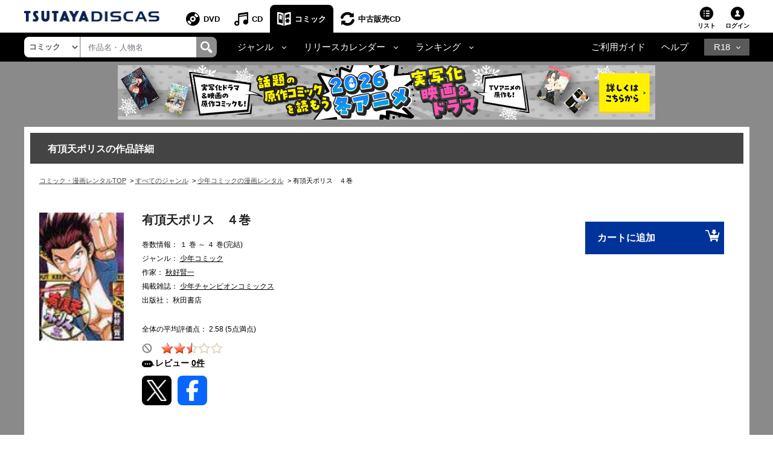

--- FILE ---
content_type: text/html;charset=Windows-31J
request_url: https://movie-tsutaya.tsite.jp/netdvd/comic/comicConf.do?pT=0&id=9784253208987&ta16x=x2
body_size: 22041
content:


















<!DOCTYPE html PUBLIC "-//W3C//DTD XHTML 1.0 Transitional//EN" "http://www.w3.org/TR/xhtml1/DTD/xhtml1-transitional.dtd">
<html xmlns="http://www.w3.org/1999/xhtml" lang="ja" xml:lang="ja">
<head>
	<!-- webtru tag START-->
<script src="https://cmp.datasign.co/v2/db111e5a69/cmp.js" async></script>
<!-- webtru tag END-->

	







<!-- Google Tag Manager -->
<script>(function(w,d,s,l,i){w[l]=w[l]||[];w[l].push({'gtm.start':
new Date().getTime(),event:'gtm.js'});var f=d.getElementsByTagName(s)[0],
j=d.createElement(s),dl=l!='dataLayer'?'&l='+l:'';j.async=true;j.src=
'https://www.googletagmanager.com/gtm.js?id='+i+dl;f.parentNode.insertBefore(j,f);
})(window,document,'script','dataLayer','GTM-PBSGJZH');</script>
<!-- End Google Tag Manager -->

	<meta name="viewport" content="width=device-width"/>
	


<meta http-equiv="X-UA-Compatible" content="IE=edge"/>



<link rel="shortcut icon" href="/common/images/favicon.ico">
<link rel="apple-touch-icon" href="/common/images/homeicon.png">


	<meta http-equiv="pragma" content="no-cache" />
	<meta http-equiv="cache-control" content="no-cache" />
	<meta http-equiv="expires" content="0" />
	<meta http-equiv="Content-Type" content="text/html; charset=Windows-31J" />
	<meta http-equiv="Content-Style-Type" content="text/css" />
	<meta http-equiv="Content-Script-Type" content="text/javascript" />
	<meta http-equiv="Content-Language" content="ja" />
	
		
		
		<link rel="canonical" href="https://movie-tsutaya.tsite.jp/netdvd/comic/comicConf.do?id=9784253208987"/>
	
	
	
	
	
	
	
	
        <title>有頂天ポリス　４巻 | 宅配コミックレンタルのTSUTAYA DISCAS</title>
    
	
	<meta name="Robots" content="index,follow" />
	<meta name="copyright" content="Copyright(C)2010 TSUTAYA-DISCAS Co.,Ltd. All rights reserved." />
	<meta name="Keywords" content="コミック,まんが,漫画,宅配コミック,レンタル,ツタヤ,tsutaya,discas,つたや,ツタヤディスカス,tsutaya discas" />
	
	
	
	
	
	
		
			<meta property="og:title" content="有頂天ポリス　４巻"/>
            <meta name="twitter:title" content="有頂天ポリス　４巻"/>
		
		<meta property="og:type" content="comic"/>
		<meta property="og:url"
		content="https://movie-tsutaya.tsite.jp/netdvd/comic/comicConf.do?pT=0&amp;id=9784253208987&amp;ta16x=x2"/>
		
			
			
			<meta property="og:image" content="https://www.discas.net/img/comic_jacket/core/978/425/320/898/9784253208987_1MX.jpg"/>
            <meta name="twitter:image" content="https://www.discas.net/img/comic_jacket/core/978/425/320/898/9784253208987_1MX.jpg" />
		
		<meta property="fb:app_id" content="525148320835122"/>
		<meta property="og:site_name" content="ツタヤディスカス/TSUTAYA DISCAS - 宅配DVDレンタル"/>
		<meta property="og:locale" content="ja_JP"/>
		<meta name="twitter:card" value="summary"/>
	
	
		
		
	
	
	
	
	
	
	
	
	
	
	<meta name="Description" content="「有頂天ポリス」を楽しむならTSUTAYA DISCAS。ツタヤの宅配コミック・漫画レンタルサービスです。1冊99円（税込）～レンタルOK！ご自宅までお届け、月会費無料。レンタル期間は20泊21日。" />
	
	<meta name="author" content="TSUTAYA-DISCAS Co.,Ltd." />
	
		<script src="//ajax.googleapis.com/ajax/libs/jquery/1.11.0/jquery.min.js"></script>
		<script>window.jQuery || document.write('<script src="/cosmo_common/scripts/lib/jquery-1.11.0.min.js"><\/script>')</script>
		<script src="/js/cosmo_common/scripts/ua.js"></script>
		<script src="/js/cosmo_common/scripts/common.js"></script>
		<script src="/js/common/scripts/common.js"></script>
		<script type="text/javascript" src="//img.discas.net/js/dis_common/rating_disp_control.js"></script>
	
	<link rel="alternate" media="handheld" href="http://di.tsutaya.co.jp/mobile/top.do" />
	<script type="text/javascript" src="/js/common.js"></script>

	<meta name="viewport" content="width=device-width initial-scale=1.0,maximum-scale=1.0"/>
<link rel="stylesheet" href="/css/discas/css/font-awesome-5.14.0/css/all.min.css"/>
<link rel="stylesheet" href="https://www.discas.net/netdvd/css/discas/css/bootstrap-4.5.0.min.css"/>
<link rel="stylesheet" href="https://www.discas.net/netdvd/css/discas/css/common.css?20251905"/>

<script src="https://www.discas.net/netdvd/js/discas/js/dis_library/jquery-3.5.1.slim.min.js"></script>
<script src="https://www.discas.net/netdvd/js/discas/js/dis_library/jquery-3.4.1.js"></script>
<script src="https://www.discas.net/netdvd/js/discas/js/dis_library/popper-1.16.0.min.js"></script>
<script src="https://www.discas.net/netdvd/js/discas/js/dis_library/bootstrap-4.5.0.min.js"></script>

	<link rel="stylesheet" href="https://cdnjs.cloudflare.com/ajax/libs/slick-carousel/1.9.0/slick.min.css"/>
	<link rel="stylesheet" href="https://www.discas.net/netdvd/css/discas/css/comic/header.css"/>
	<link rel="stylesheet" href="https://www.discas.net/netdvd/css/discas/css/comic/detail.css?20251009" charset="utf-8"/>
	<link rel="stylesheet" href="https://www.discas.net/netdvd/css/discas/css/comic/detail_new.css?20220315" charset="utf-8"/>
	<link rel="stylesheet" href="https://www.discas.net/netdvd/css/discas/css/social_share.css?20251009" type="text/css"/>
	<link rel="stylesheet" href="https://www.discas.net/netdvd/css/discas/css/slide/slide_product_mobile.css?20210825"/>
	<link rel="stylesheet" href="https://www.discas.net/netdvd/css/discas/css/slide/slide_product_recommend_comic.css?20250326"/>
	

	
	<!--DTM code-->
	<script src="//assets.adobedtm.com/40defd2cdf45659cd32357d7ba8e987a7d4d2e3b/satelliteLib-c114bcfc19b0893b7aa2dca01e914c7aa01598d0.js"></script>
	<!--/DTM code-->

	

	<!-- js for rating SP-->
	<script src="https://www.discas.net/netdvd/js/discas/js/mobile.js"></script>
	<script src="https://www.discas.net/netdvd/js/discas/js/jquery.rateit.min.js"></script>
	<script src="https://www.discas.net/netdvd/js/discas/js/comic/rating.js"></script>
	<script src="https://www.discas.net/netdvd/js/discas/js/mobile-rateit-new.js"></script>
	<!-- rToaster -->
		<script type="text/javascript">
		  var rt_data = {
		    user_id: "",
	    	// 閲覧情報の学習
	    	track_item_code: "0700095959",
	    	// カテゴリフィルタ
	    	recommend_category: [
				"少年コミック",
				"秋田書店少年",
				"未分類",
				"旧作",
				""
			]
		  };
		</script>
		<script type="text/javascript">!function(r,t,j,s){(j=r.createElement(t)).type="text/javascript",
			j.async=!0,j.charset="utf-8",j.src="//js.rtoaster.jp/RTA-274f-3a8fc2e5c4b9/rt.js",
			(s=r.getElementsByTagName(t)[0]).parentNode.insertBefore(j,s)
			}(document,"script")</script>
</head>




	
	




















    
    

    
    

    
    

    
    

    
    

    
    

    
    

    
    
    
    
    
    
    
    
    
    
    
    
    
    
    
    
    
    
    
    
    
    
    

    
    
    

    
    
        
        
        
    


    
    
    
    
    
    
    
       
    
    
    
    
    
    
    
    
    
    
      
    
    
    
    
    
    
    
    
	
	
    
	
	
	
	
    
    
    
    
    
    
    
    
    
    
    
    
    
    
    
    
    
    
    
    
    
    
    
    
    
    
    

    
    

    
    

    
    


    
    

    
    
    
    
    
    

    
    
    
    

    
    
    
    
    
    
    

    
    
    
    
    
    
    
    

    
    
    
    
    
    
    
    

        
    

    
    

    
    
    


    
    
    
    
    
    
    
    
    
    
    
    
    
    
    
    


    
    
    
    

    
    
    
    
    
    
    

    
    

    
    

    
    

    
    

    
    

    
    

    
    

    
    

    
    
    

    


<body>
	<!-- Google Tag Manager (noscript) -->
<noscript><iframe src="https://www.googletagmanager.com/ns.html?id=GTM-PBSGJZH"
height="0" width="0" style="display:none;visibility:hidden"></iframe></noscript>
<!-- End Google Tag Manager (noscript) -->
	<div class="layout-body">
		
		




 <input type="hidden" name="isUseNewDheader" value="true" />
 <input type="hidden" name="isAlliance" value="false" />
 
 
 	






















<script type="text/javascript">
	var objGA4CdTrailer = {event:'header_reusecd_reusecd'};
	var objGA4AdlTrailer = {event:'header_reusecd_reuser18'};
</script>


<link rel="stylesheet" href="https://www.discas.net/netdvd/css/reuse/style_07.css?20240904" type="text/css" />
<link rel="stylesheet" href="https://www.discas.net/netdvd/css/reuse/style_09.css" type="text/css" />


<!-- CSS for ALert sizeWishlistItems -->
<link rel="stylesheet" href="https://www.discas.net/netdvd/css/discas/css/alert_wishlist.css?20250924">

<link rel="stylesheet" charset="utf8" href="/css/discas/css/slick-1.5.9/slick-theme.min.css" type="text/css">
<link rel="stylesheet" charset="utf8" href="/css/discas/css/slick-1.5.9/slick.min.css" type="text/css">

<link rel="apple-touch-icon-precomposed" href="https://www.discas.net/apple-touch-icon-precomposed.png"/>

<!-- Css for header new -->
<link rel="stylesheet" href="https://www.discas.net/netdvd/css/discas/css/top/header_new.css?20251119" type="text/css">
<noscript>
	<div class="c_noscript">
		<div class="c_inner">このサイトはjavascriptを使用しています。javascriptをOnにしてサイトをご覧いただくようにお願いいたします。</div>
	</div>
</noscript>
<header class="td-header normal">
	<section id="headerNavbar1" data-navid="tsutaya" data-siteid="movie" data-internal="1" data-hide-adult="1" data-collapsed="0" class="dropdown dropdown-hover-mobile header-user_tnav wrsp-wrap">
		<!-- Remove servicer menu in header top left SP view -->
	</section>
	
		<div class="td-header_inner_wrapper">
			<div class="td-header_inner">
				
					<!-- Logo-->
					
						
							<p class="logo">
								<a href="https://movie-tsutaya.tsite.jp/netdvd/dvd/top.do"><img src="/images/discas/header-footer/logo-discas.png" alt="TSUTAYA DISCAS ロゴ"></a>
							</p>
						
					
				
				<!-- Bootstrap Collapse - PC-->
					
						













	<nav class="td-header_nav">
		<ul>
			<li class="--dvd">
				<a href="https://movie-tsutaya.tsite.jp/netdvd/dvd/top.do" title="DVD・ブルーレイ">DVD</a>
			</li>
			<li class="--cd">
				<a href="https://movie-tsutaya.tsite.jp/netdvd/cd/top.do" title="CD">CD</a>
			</li>
			<li class="--comic --current
">
				<a href="https://movie-tsutaya.tsite.jp/netdvd/topComic.do" class="header-menu-item" title="コミック">コミック</a>
			</li>        
			<li class="--reuse">
				<a href="https://movie-tsutaya.tsite.jp/netdvd/reuseCd/topCd.do" title="中古販売CD" onclick="executeEventOnlyGATag(objGA4CdTrailer)">中古販売CD</a>
			</li>
			<!-- Make the same logic show R18 icon from PC view to SP view --> 
			
				<li class="--other">
					<a href="http://movie.tsutaya-adult.com/netdvd/adl/top.do" title="R18">R18</a>
				</li>
			
		</ul>
	</nav>


					
				<div class="td-header_helper">
					<ul>
						
							<li class="--list">
							
								
									<a href="https://movie-tsutaya.tsite.jp/netdvd/comic/rentalCart.do">リスト<i id="alertWishlistIcon" class="fa fa-exclamation" style="color:red; display:none;" aria-hidden="true"></i></a>
								
							
							</li>
						
					
						
						<li class="--login">
							
















	
			<div class="td-header_helper_login">
				<a class="js-toggle">ログイン</a>
				<div class="td-header_helper_inner --login js-toggle-box">
					<form name="GoodsTopForm" method="post" action="https://www.discas.net/netdvd/smtN.do?pT=0&sc_int=movie_cmc_header_login&amp;pT=0" style="margin-bottom: 0px;" id="topLoginLink">
						<input type="hidden"  name="headerLogin" value="1" />
						<input type="hidden"  name="prevLoginUrl" value="/comic/comicConf.do" />
						<input type="hidden"  name="prevLoginParam" value="pT=0&amp;id=9784253208987&amp;ta16x=x2" />
					</form>
					<ul class="td-header_helper_login-btn">
						<li class="--regist">
							
								<a href="https://www.discas.net/netdvd/entrance/campaign257.html">会員登録</a>
							
						</li>
						<li class="--login"><a href="javascript:void(0);" onclick="document.getElementById('topLoginLink').submit();">ログイン</a></li>
					</ul>
					
<link rel="stylesheet" href="https://www.discas.net/netdvd/css/discas/css/app_download/app_download.css"/>

				</div>
			</div>
	

						</li>
					</ul>
				</div>
			</div>
		</div>
		<!-- Comment user popup default -->
	
	<div class="td-header_bottom_wrapper">
		<div class="td-header_bottom">
			
				
					
						

















<script>
	// Get element (using querySelector to get both IDs)
	function getSearchBoxElement() {
		return document.getElementById('search-box') || document.getElementById('search-box-sp');
	}
	
	// Function to change ID based on screen size
	function updateSearchBoxId() {
		 const ele = getSearchBoxElement();
		 
		 if (!ele) {
			return; // Check if element exists
		 }
		 
		 if (window.innerWidth >= 992) {
			// PC View: change to id="search-box"
			if (ele.id !== 'search-box') {
				ele.id = 'search-box';
			}
		 } else {
			// SP View: change to id="search-box-sp"
			if (ele.id !== 'search-box-sp') {
				ele.id = 'search-box-sp';
			}
		 }
	}
	
	// Wait for DOM to be fully loaded before running
	if (document.readyState === 'loading') {
		document.addEventListener('DOMContentLoaded', updateSearchBoxId);
	} else {
		// DOM already loaded
		updateSearchBoxId();
	}
	
	// Run when window is resized
	window.addEventListener('resize', updateSearchBoxId);
</script>
<div class="td-header_search">
	<select id="dropdown-types" class="form-control float-left">
		
			<option value="goodsdvd" >DVD</option>
			<option value="goodscd" >CD</option>
			<option value="goodscmc" selected
>コミック</option>
			<option value="goodsreusecd" >中古販売CD</option>
		
	</select>
	<div class="td-header_search_box">
		<input type="text" class="form-control my-0 py-1" value="" name="k" id="search-box" onkeydown="if(event.keyCode == 13){searchKeyWordDo();}" placeholder="作品名・人物名">
		<div class="input-group-append">
			<a style="text-decoration: none; cursor: pointer;" class="link-search-header" onclick="searchKeyWordDo();">
				<span class="icon_search"><img src="/images/discas/header-footer/icon-search.png" alt="検索"/></span>
			</a>
		</div>
	</div>
</div>

					
					













<script type="text/javascript">
	var objGA4Trailer = {event:'header_reusecd_reuser18'};
</script>
<div class="td-header_bottom_nav">
	<!-- Collapse -->
		<ul>
			
			 

			
			 

			
			 

			
			 

			
			 


			
			
				<li class="nav-item dropdown">
					<a id="navbarDropdownMenuLinkGenreComic" href="#" role="button" data-toggle="dropdown" aria-haspopup="true" aria-expanded="false" data-target='{"classDropdownMenu":"dropdown-toggle-1","classMenu":"dropdown-menu-1"}' class="js-toggle">ジャンル</a>
					<div aria-labelledby="navbarDropdownMenuLinkGenreComic" class="td-header_dropdown --genre js-toggle-box">
 					<button class="td-header_close js-toggle-close"><img src="/images/discas/images/common/btn-close.png" alt="Image"></button>
						<div class="td-header_dropdown_column">
							<ul>
								<li><a href="https://movie-tsutaya.tsite.jp/netdvd/comic/searchComic.do?g=01%2B%25E3%2582%25AD%25E3%2583%2583%25E3%2582%25BA%25E3%2582%25B3%25E3%2583%259F%25E3%2583%2583%25E3%2582%25AF">キッズコミック</a></li>
								<li><a href="https://movie-tsutaya.tsite.jp/netdvd/comic/searchComic.do?g=11%2B%25E5%25B0%2591%25E5%25A5%25B3%25E3%2582%25B3%25E3%2583%259F%25E3%2583%2583%25E3%2582%25AF" title="少女コミック">少女コミック</a></li>
								<li>
									<a href="https://movie-tsutaya.tsite.jp/netdvd/comic/searchComic.do?g=15%2B%25E3%2583%25AC%25E3%2583%2587%25E3%2582%25A3%25E3%2583%25BC%25E3%2582%25B9%25E3%2582%25B3%25E3%2583%259F%25E3%2583%2583%25E3%2582%25AF" title="レディースコミック">レディースコミック</a>
								</li>
								<li>
									<a href="https://movie-tsutaya.tsite.jp/netdvd/comic/searchComic.do?g=17%2B%25E3%2583%259C%25E3%2583%25BC%25E3%2582%25A4%25E3%2582%25BA%25E3%2583%25A9%25E3%2583%2596%25E3%2582%25B3%25E3%2583%259F%25E3%2583%2583%25E3%2582%25AF" title="ボーイズラブコミック">ボーイズラブコミック</a>
								</li>
								<li>
									<a href="https://movie-tsutaya.tsite.jp/netdvd/comic/searchComic.do?g=21%2B%25E5%25B0%2591%25E5%25B9%25B4%25E3%2582%25B3%25E3%2583%259F%25E3%2583%2583%25E3%2582%25AF" title="少年コミック">少年コミック</a>
								</li>
								<li>
									<a href="https://movie-tsutaya.tsite.jp/netdvd/comic/searchComic.do?g=25%2B%25E9%259D%2592%25E5%25B9%25B4%25E3%2582%25B3%25E3%2583%259F%25E3%2583%2583%25E3%2582%25AF" title="青年コミック">青年コミック</a>
								</li>
								<li>
									<a href="https://movie-tsutaya.tsite.jp/netdvd/comic/searchComic.do?g=35%2B%25E3%2582%25B5%25E3%2583%2596%25E3%2582%25AB%25E3%2583%25AB%25E3%2582%25B3%25E3%2583%259F%25E3%2583%2583%25E3%2582%25AF" title="サブカルコミック">サブカルコミック</a>
								</li>
								<li>
									<a href="https://movie-tsutaya.tsite.jp/netdvd/comic/searchComic.do?g=42%2B%25E3%2582%25B3%25E3%2583%259F%25E3%2583%2583%25E3%2582%25AF%25E3%2582%25A8%25E3%2583%2583%25E3%2582%25BB%25E3%2582%25A4" title="コミックエッセイ">コミックエッセイ</a>
								</li>
								<li>
									<a href="https://movie-tsutaya.tsite.jp/netdvd/comic/searchComic.do?g=44%2B%25E3%2582%25AF%25E3%2583%25A9%25E3%2582%25B7%25E3%2583%2583%25E3%2582%25AF%25E3%2582%25B3%25E3%2583%259F%25E3%2583%2583%25E3%2582%25AF" title="クラシックコミック">クラシックコミック</a>
								</li>
								<li>
									<a href="https://movie-tsutaya.tsite.jp/netdvd/comic/searchComic.do?g=99%2B%25E3%2581%259D%25E3%2581%25AE%25E4%25BB%2596" title="その他">その他</a>
								</li>
							</ul>
							<ul>
								<li>
									<a href="https://movie-tsutaya.tsite.jp/netdvd/comic/searchComic.do?g=81%2B%25E7%2595%25B0%25E4%25B8%2596%25E7%2595%258C%25EF%25BC%2588%25E7%2594%25B7%25E6%2580%25A7%25EF%25BC%2589" title="異世界（男性）">異世界（男性）</a>
								</li>
								<li>
									<a href="https://movie-tsutaya.tsite.jp/netdvd/comic/searchComic.do?g=83%2B%25E7%2595%25B0%25E4%25B8%2596%25E7%2595%258C%25EF%25BC%2588%25E5%25A5%25B3%25E6%2580%25A7%25EF%25BC%2589" title="異世界（女性）">異世界（女性）</a>
								</li>
								<li>
									<a href="https://movie-tsutaya.tsite.jp/netdvd/comic/searchComic.do?g=55%2B%25E5%259B%259B%25E3%2582%25B3%25E3%2583%259E%25E3%2582%25B3%25E3%2583%259F%25E3%2583%2583%25E3%2582%25AF" title="四コマコミック">四コマコミック</a>
								</li>
								<li>
									<a href="https://movie-tsutaya.tsite.jp/netdvd/comic/searchComic.do?g=65%2B%25E3%2582%25B2%25E3%2583%25BC%25E3%2583%25A0%25E3%2582%25B3%25E3%2583%259F%25E3%2583%2583%25E3%2582%25AF" title="ゲームコミック">ゲームコミック</a>
								</li>
								<li>
									<a href="https://movie-tsutaya.tsite.jp/netdvd/comic/searchComic.do?g=71%2B%25E6%2584%259B%25E8%2594%25B5%25E7%2589%2588%25E3%2583%25BB%25E5%25AE%258C%25E5%2585%25A8%25E7%2589%2588" title="愛蔵版・完全版">愛蔵版・完全版</a>
								</li>
								<li><a href="https://movie-tsutaya.tsite.jp/netdvd/comic/searchComic.do?g=75%2B%25E3%2582%25A4%25E3%2583%25A9%25E3%2582%25B9%25E3%2583%2588%25E9%259B%2586%25E3%2583%25BB%25E7%2594%25BB%25E9%259B%2586" title="イラスト集・画集">イラスト集・画集</a></li>
								<li><a href="https://movie-tsutaya.tsite.jp/netdvd/comic/searchComic.do?g=80%2B%25E3%2582%25A2%25E3%2583%258B%25E3%2583%25A1%25E9%2596%25A2%25E9%2580%25A3" title="アニメ関連">アニメ関連</a></li>
								<li><a href="https://movie-tsutaya.tsite.jp/netdvd/comic/searchComic.do?g=85%2B%25E3%2582%25B3%25E3%2583%259F%25E3%2583%2583%25E3%2582%25AF%25E6%2596%2587%25E5%25BA%25AB" title="コミック文庫">コミック文庫</a></li>
								<li><a href="https://movie-tsutaya.tsite.jp/netdvd/comic/searchComic.do?g=91%2B%25E5%25BB%2589%25E4%25BE%25A1%25E7%2589%2588" title="廉価版">廉価版</a></li>
							</ul>
 						</div>
					</div>
				</li>
				<li class="nav-item dropdown">
					<a id="navbarDropdownMenuLinkRelease" href="#" role="button" data-toggle="dropdown" aria-haspopup="true" aria-expanded="false" data-target='{"classDropdownMenu":"dropdown-toggle-2","classMenu":"dropdown-menu-2"}' class="js-toggle"">リリースカレンダー</a>
					<div aria-labelledby="navbarDropdownMenuLinkRelease" class="td-header_dropdown js-toggle-box">
 					<button class="td-header_close js-toggle-close"><img src="/images/discas/images/common/btn-close.png" alt="Image"></button>
						<ul>
							












	
<li><a href="https://www.discas.net/components/comic-rental/releaseCalendar2511.html?sc_int=movie_cmc_header_calendar_area_top" title="2025&#24180;11&#26376;&#12522;&#12522;&#12540;&#12473;&#12459;&#12524;&#12531;&#12480;&#12540;">2025&#24180;11&#26376;&#12522;&#12522;&#12540;&#12473;&#12459;&#12524;&#12531;&#12480;&#12540;</a></li><li><a href="https://www.discas.net/components/comic-rental/releaseCalendar2512.html?sc_int=movie_cmc_header_calendar_area_middle" title="2025&#24180;12&#26376;&#12522;&#12522;&#12540;&#12473;&#12459;&#12524;&#12531;&#12480;&#12540;">2025&#24180;12&#26376;&#12522;&#12522;&#12540;&#12473;&#12459;&#12524;&#12531;&#12480;&#12540;</a></li><li><a href="https://www.discas.net/components/comic-rental/releaseCalendar2601.html" title="2026&#24180;1&#26376;&#12522;&#12522;&#12540;&#12473;&#12459;&#12524;&#12531;&#12480;&#12540;">2026&#24180;1&#26376;&#12522;&#12522;&#12540;&#12473;&#12459;&#12524;&#12531;&#12480;&#12540;</a></li>
 						</ul>
					</div>
				</li>
				<li class="nav-item dropdown">
					<a id="navbarDropdownMenuLinkRanking" href="#" role="button" data-toggle="dropdown" aria-haspopup="true" aria-expanded="false" data-target='{"classDropdownMenu":"dropdown-toggle-3","classMenu":"dropdown-menu-3"}' class="js-toggle"">ランキング</a>
					<div aria-labelledby="navbarDropdownMenuLinkRanking" class="td-header_dropdown js-toggle-box ">
 					<button class="td-header_close js-toggle-close"><img src="/images/discas/images/common/btn-close.png" alt="Image"></button>
						<ul>
							<li><a href="https://movie-tsutaya.tsite.jp/netdvd/comic/comicRanking.do?page=1&rankID=1" title="">週間総合ランキング</a></li>
							<li><a href="https://movie-tsutaya.tsite.jp/netdvd/comic/comicRanking.do?page=1&rankID=2" title="">月間総合ランキング</a></li>
							<li><a href="https://movie-tsutaya.tsite.jp/netdvd/comic/comicRanking.do?page=1&rankID=3&genreID=21" title="">ジャンル別ランキング</a></li>
						</ul>
					</div>
				</li>
			 

			
			 

			
			
		</ul>
</div>
<div class="td-header_bottom_helper nav-link">		
		<ul>
			<li class="guide">
				
					
						<a href="https://www.discas.net/netdvd/dcp/guide/top.html?pT=0">ご利用ガイド</a>
					
				
			</li>
			<li class="help">
				<a href="https://ssl.help.tsite.jp/?site_domain=qa-discas">ヘルプ</a>
			</li>
			
			
				<li class="--other">
					<a id="navbarDropdownMenuLinkR18" class="js-toggle" href="#" role="button" data-toggle="dropdown" aria-haspopup="true" aria-expanded="false" data-target='{"classDropdownMenu":"dropdown-toggle-r18","classMenu":"dropdown-menu-r18"}'>R18</a>
					<div aria-labelledby="navbarDropdownMenuLinkR18" class="td-header_dropdown --r18 js-toggle-box">
					<button class="td-header_close js-toggle-close"><img src="/images/discas/images/common/btn-close.png" alt="Image"></button>
					<ul>
						<li>
							
								<a href="https://movie.tsutaya-adult.com/netdvd/adl/top.do" title="R18 宅配レンタル">R18 宅配レンタル</a>
							
						</li>
						<li>
							
								<a href="https://a.discastv.jp/">R18 動画配信</a>
							
						</li>
						<li>
							<a href="https://movie.tsutaya-adult.com/netdvd/reuseAdl/topAdl.do" title="R18 中古販売" onclick="executeEventOnlyGATag(objGA4Trailer)">R18 中古販売</a>
						</li>
						<li>
							
								<a class="head_search-menu_content-btn" href="https://www.discas.net/components/entrance/adult_planlist/?sc_int=adult_header_nav_plan&pT=1">
									<img src="https://movie-tsutaya.tsite.jp/images/discas/images/common/logo_adult_new_ttv.svg?20251120" alt="TSUTAYA R18"><span>新規登録はこちら</span>
								</a>
							
						</li>
					</ul>
					</div>
				</li>
			
		</ul>
</div>

				
			
		</div>
		
			<script type="text/javascript">
				$(document).ready(function() {
					$(".layout-body .banner-mobile img").click(function() {
						executeBannerGATag(this.getAttribute("alt") || "");
					});
				});
			</script>
			<div class="banner-mobile">
				
























































    
    
    












	
	
	
	
	
	
	
	
	
	
	
	
	
	

	
	
	
	
	
	
	
	
	
	
    
        
    
	
	
	
	

	
	
	
	

	
	
	
	
	











	

	
	
	
	

	
		
		
		
		
		
		
		
		
		
		
			
		

		
			
		

		
		
		
		
										
		
			
				<a href="https://www.discas.net/netdvd/redirectAdv.do?id=10892&adPlace=obi.cmc.guest&amp;pT=0" target="_self"><!-- PC用 -->
<a href="https://movie-tsutaya.tsite.jp/components/dcp/feature/comic_winter/?sc_int=movie_comic_top_banner_comic_winter">
<img src="//img.discas.net/library/dis/img/bnr1894/890_90.png" alt="TSUTAYA DISCAS  冬アニメ 映像化特集">
</a>
<!-- /PC用 --><br /></a>
			
			

		
	
	
	
	
	











			</div>
		
	</div>
	<!-- [154013] Alert -->
	<div id="alertHeaderWishlistPopup" style="display: none;" class="add-control">
		<div class="action-close">
			<label class="l-closeBtn" onclick="closeAlert();">×</label>
			<div class="l-alartArea">
				<div class="l-alartContents">
					
					<div class="el-text">
						<p>定額リストに2作品以上の登録がないと発送されません。<br class="dp_sp">借りたい作品をリストに追加しましょう。</p>
					</div>
					
				</div>
			</div><!--/l-alartArea-->
		</div>
	</div>
	
	<!--保有クーポンアラート-->
	

	<script type="text/javascript">
	$(document).ready(function(){
		var alertBlockHeader = document.getElementById('alertHeaderWishlistPopup');
		var alertBlockBodyWishlist = document.getElementById('alertBodyWishPopup');
		var alertIcon = document.getElementById('alertWishlistIcon');
		
		
		openCouponAlert();
	});
	</script>

	<script type="text/javascript">
		var contextPathVar = '/netdvd';
		var comicUrlVar = 'http://movie-tsutaya.tsite.jp/netdvd/comic/searchComic.do?k=';
		var serverNameVar = 'www.discas.net';
	</script>
	<script src="https://www.discas.net/netdvd/js/discas/js/dis_common/header_common.js?20251104"></script>
	
	<script type="text/javascript" src="//img.discas.net/js/tags/aa_tag/aa_addListEvent.js?20220214"></script>
</header>


	<script type="text/javascript">
		$(document).ready(function() {
			$(".layout-body .banner-detail img").click(function() {
				executeBannerGATag(this.getAttribute("alt") || "");
			});
		});
	</script>
	<div class="banner-detail">
		<div class="container text-center container-banner">
			
























































    
    
    












	
	
	
	
	
	
	
	
	
	
	
	
	
	

	
	
	
	
	
	
	
	
	
	
    
        
    
	
	
	
	

	
	
	
	

	
	
	
	
	











	

	
	
	
	

	
		
		
		
		
		
		
		
		
		
		
			
		

		
			
		

		
		
		
		
										
		
			
				<a href="https://www.discas.net/netdvd/redirectAdv.do?id=10892&adPlace=obi.cmc.guest&amp;pT=0" target="_self"><!-- PC用 -->
<a href="https://movie-tsutaya.tsite.jp/components/dcp/feature/comic_winter/?sc_int=movie_comic_top_banner_comic_winter">
<img src="//img.discas.net/library/dis/img/bnr1894/890_90.png" alt="TSUTAYA DISCAS  冬アニメ 映像化特集">
</a>
<!-- /PC用 --><br /></a>
			
			

		
	
	
	
	
	











		</div>
	</div>


	<div style="clear: both" class="clearBoth"></div>

<input type="hidden" name="at" value="20260122021227000" />
<form name="AjaxGoodsInfoParam" style="display:none">
	<input type="hidden" name="shopCode" value="0101" />
	<input type="hidden" name="contextPath" value="/netdvd" />
	<input type="hidden" name="imgRoot" value="/library/dis/img" />
	<input type="hidden" name="authStatus" value="0" />
	<input type="hidden" name="popupEnable" value="1" />
	<input type="hidden" name="popupEnableCookie" value="1" />
	<input type="hidden" name="waitTime1" value="1000" />
	<input type="hidden" name="waitTime2" value="1000" />
</form>

<input type="hidden" name="loginToken" id="loginToken" value="">
<input type="hidden" name="tsutayaPremimum" id="tsutayaPremimum" value="">



<script src="https://www.discas.net/netdvd/js/discas/js/main.js"></script>
<script src="https://www.discas.net/netdvd/js/discas/js/mod_discas_tpl.js?20220909"></script>
<script src="https://www.discas.net/netdvd/js/discas/js/mod_discas_tpl_sp_add2.js?20221125"></script>
<script charset="utf-8" src="https://www.discas.net/netdvd/js/discas/js/hammer.min.js"></script>
<script src="https://www.discas.net/netdvd/js/discas/js/sp.js?20250404" charset="utf-8"></script>
<script src="https://www.discas.net/netdvd/js/discas/js/header_nav2.js"></script>
<script type="text/javascript" src="https://www.discas.net/netdvd/js/discas/js/menu.js?20250404" charset="utf-8"></script>


	<script type="text/javascript" src="https://www.discas.net/netdvd/js/discas/js/dvd_top_page.js" charset="utf-8"></script>
	<script type="text/javascript">$('.header-list').attr('title', 'リストを表示する');</script>


<script language="javascript" type="text/javascript" src="//img.discas.net/js/dis_library/dojo.js"></script>
<script language="javascript" type="text/javascript" src="//img.discas.net/js/dis_library/dojo/io/script.js"></script>
<script type="text/javascript" src="https://www.discas.net/netdvd/js/discas/js/dis_common/executeGA4.js?20241021" charset="utf-8"></script>
<script src="https://www.discas.net/netdvd/js/discas/js/popover_login.js?20240430"></script>
<script src="https://www.discas.net/netdvd/js/discas/js/top/header_new.js?20251117_1" defer></script>


		<div style="clear: both" class="clearBoth"></div>
		<div id="comic_detail">
			<section id="container-comic-detail">
				<div class="main-container">
					<!-- body -->
					
















<script type="text/javascript">
	function checkForm()
	{
		return ProhibitClick2();
	}
	

</script>




















    
    
    

























<input type="hidden" name="error" value="">






<p class="comic-detail-the-first-title">有頂天ポリスの作品詳細</p>



























			
			
			
			
				
					
					
					
				
			

<style type="text/css">
.cosmo_comic-breadcum {
	word-break: break-all;
	overflow: auto;
	color: #000;
	margin: 0;
	padding: 0;
	list-style: none;
	font-size: 11px;
	margin-top: 20px;
	line-height: 1.5;
	margin-left: 15px;
}
.cosmo_comic-breadcum::-webkit-scrollbar {
  display: none;
}

.cosmo_comic-breadcum li {
	display: inline;
	margin-right: 3px;
}

.cosmo_comic-breadcum li a {
	color: #444;
	text-decoration: underline;
}

ol.cosmo_comic-breadcum li:before {
	content: " > ";
}

ol.cosmo_comic-breadcum li.home:before {
	content: "";
}


	.cosmo_comic-breadcum {
		margin-bottom: 15px;
	}

</style>

<ol class="cosmo_comic-breadcum cosmo_comic-breadcum-sp">
	
			<li class="home">
				
					<a href="https://movie-tsutaya.tsite.jp/netdvd/topComic.do" >コミック・漫画レンタルTOP</a>
				
			</li>
		
			<li class="">
				
					<a href="https://movie-tsutaya.tsite.jp/netdvd/comic/searchComic.do" >すべてのジャンル</a>
				
			</li>
		
			<li class="">
				
					<a href="https://movie-tsutaya.tsite.jp/netdvd/comic/searchComic.do?g=21%2B%25E5%25B0%2591%25E5%25B9%25B4%25E3%2582%25B3%25E3%2583%259F%25E3%2583%2583%25E3%2582%25AF" >少年コミックの漫画レンタル</a>
				
			</li>
		
			<li class="">
				
					有頂天ポリス　４巻 
				
			</li>
		
<!-- /cosmo_comic-breadcum --></ol>





<div id="product-item">
	
	

	<h1 class="title">有頂天ポリス　４巻</h1>
	<div class="row product-content">
		<div class="col-xs-12 col-sm-12 col-md-12 col-lg-9 left-content">
			<div class="img-product">
			
				
				
				
				
				
				

				<img src="//img.discas.net/img/comic_jacket/core/978/425/320/898/9784253208987_1L.jpg" alt="有頂天ポリス　４巻">
			
			</div>
			<div class="information item-body">
				<h1 class="comic-detail-title">有頂天ポリス　４巻</h1>
				

				<div class="icon-new">
					
						
					
				</div>
				<div class="detail-text">
					
					
					
					
					
					
					
					
					
					<div class="sub-detail-text">
						<h2 class="comic-detail-detail-information">
							巻数情報：
						</h2>
						<p class="comic-detail-info">
							
								
									１
									巻 ～
									４
									
										
											
											巻(完結)
											
									
								
							
						</p>
					</div>	
					

					
					<div class="sub-detail-text">
						<h2 class="comic-detail-detail-information">ジャンル：</h2>
						<p class="comic-detail-info">
							
								
								
								<a href="https://movie-tsutaya.tsite.jp/netdvd/comic/searchComic.do?l=&pl=&t=1&af=&g=21%2B%25E5%25B0%2591%25E5%25B9%25B4%25E3%2582%25B3%25E3%2583%259F%25E3%2583%2583%25E3%2582%25AF" class="change-color">
									少年コミック
								</a>
							
						</p>
					</div>
					

					
					<div class="sub-detail-text">
						<h2 class="comic-detail-detail-information">作家：</h2>
						<p class="comic-detail-info">
							
								
								
									
									
									
									
										<a href="https://movie-tsutaya.tsite.jp/netdvd/comic/searchComic.do?l=&pl=&t=1&af=&a=%25E7%25A7%258B%25E5%25A5%25BD%25E8%25B3%25A2%25E4%25B8%2580">秋好賢一</a>
								
								
							
						</p>
					</div>
					

					
					<div class="sub-detail-text">
						<h2 class="comic-detail-detail-information">掲載雑誌：</h2>
						<p class="comic-detail-info">
							
								
								
								<a href="https://movie-tsutaya.tsite.jp/netdvd/comic/searchComic.do?l=&pl=&t=1&af=&p=61&g=21%2B%25E5%25B0%2591%25E5%25B9%25B4%25E3%2582%25B3%25E3%2583%259F%25E3%2583%2583%25E3%2582%25AF&sn=%25E5%25B0%2591%25E5%25B9%25B4%25E3%2583%2581%25E3%2583%25A3%25E3%2583%25B3%25E3%2583%2594%25E3%2582%25AA%25E3%2583%25B3%25E3%2582%25B3%25E3%2583%259F%25E3%2583%2583%25E3%2582%25AF%25E3%2582%25B9">
									少年チャンピオンコミックス
								</a>
							
						</p>
					</div>
					

					
					<div class="sub-detail-text">
						<h2 class="comic-detail-detail-information">出版社：</h2>
						<p class="comic-detail-info">
							
								秋田書店
							
						</p>
					</div>
					

					<div class="rating">
						
						
						
						
						
						
						
						
						
						



















    <script language="javascript" type="text/javascript" src="https://www.discas.net/netdvd/js/dis_library/dojo.js"></script>
    <script language="javascript" type="text/javascript" src="https://www.discas.net/netdvd/js/dis_library/dojo/io/script.js"></script>
    
    
    
        
    
    
    <input type="hidden" name="at" value="20260122021227000" />



	
	
		
		
		
		
		
			

			
				<p id="rating-summary">
					<span class="p-text-web">全体の平均評価点：&nbsp;<script type="text/javascript">writeTag(createRatingAvgTag('img0700095959_avg','258'));</script> </span>(5点満点)			
				</p>
				<!--もともと<p>があった場所を<div～>に変更しました-->
				<div style="display:inline-block;vertical-align:middle;">
					
					
					
					
					
						
					
					
					
						
						
						
							
						
						
						
						
						
							
						
						
						
							
							
								<script type="text/javascript">
									
									writeTag(createInterestTag_cosmo(
										'interest0700095959_01',
										'0700095959',
										'0',
										'true',
										'/library/dis/img/ic_forbid_off.png',
										'/library/dis/img/ic_forbid_on.png',
										'/netdvd/smtN.do?comic=1&pT=2',
										'/netdvd/webapi/rating/registRating'
									));
									
								</script>
							
							<span class="c_rating_l-img">
								<noscript>
									<img src='//img.discas.net/library/dis/img/ic_evaluation_type_b21.png' />
								</noscript>
								<script>
									
										$(document).ready(function(){
											createRatingTagMb('/library/dis/img/ic_evaluation_type_b21.png', 'img0700095959_0', '0700095959', '', '/netdvd/smtN.do?comic=1&pT=2', '/netdvd/webapi/rating/registRating');
										});	
										imgTag('/library/dis/img/ic_evaluation_type_b21.png', 'img0700095959_0', '0700095959', '', '/netdvd/smtN.do?comic=1&pT=2', '/netdvd/webapi/rating/registRating');
									
								</script>
							</span>
						<!--<script type="text/javascript">writeTag(createRatingAvgTag('img0700095959_avg','258'));</script>点-->
						
						
						
					
					
				</div><!--もともと</p>があった場所-->
				
			
			
		
	


					</div>
					<p class="text-review"><span class="icon-review"> </span><span>レビュー </span><a href="#comic-review">0件</a></p>
                    <div id="social-share-pc" class="social-share-container">
                        <a id="x-share-pc" href="https://twitter.com/intent/tweet?url=https://movie-tsutaya.tsite.jp/netdvd/comic/comicConf.do?id=9784253208987" target="_blank" class="social-share-btn x-share-btn">
                            <img src="/images/discas/images/logo_sns_x.png" alt="X" class="social-share-icon x-icon">
                        </a>
                        <a id="facebook-share-pc" href="https://www.facebook.com/sharer/sharer.php?u=https://movie-tsutaya.tsite.jp/netdvd/comic/comicConf.do?id=9784253208987" target="_blank" class="social-share-btn facebook-share-btn">
                            <img src="/images/discas/images/logo_sns_facebook.png" alt="Facebook" class="social-share-icon facebook-icon">
                        </a>
                    </div>
				</div>
				<div class="detail-text-mb">
					
					<div class="sub-detai-text-mb">
						<h2 class="comic-detail-detail-information-mb">巻数情報：</h2>
						<p class="comic-detail-info-mb"><a>
							
								
									<b>１</b><span>巻 ～</span>
									<b>４</b>
									<span>
										
										
										巻(完結)
										
									</span>
								
							
						</a></p>
					</div>	
					

					
					<div class="sub-detai-text-mb">
						<h2 class="comic-detail-detail-information-mb">作家名：</h2>
						<p class="comic-detail-info-mb">
							
								
								
									
									
									
									
										秋好賢一
									
								
							
						</p>
					</div>
					

					<div>
						
						
						
						
						
						
						
						
						






















	
	
		
		
			

			
				<!--もともと<p>があった場所を<div～>に変更しました-->
				
					
					
			
					
					
						
					
					
					
						
						
						
						
						
						
						
						
		
						
						
						
						<script type="text/javascript" src="https://www.discas.net/netdvd/js/discas/js/jquery.rateit.min.js"></script>
						<div id="rating-content" class="rating">
				            <div class="rateit" data-rateit-value="2" data-rateit-readonly="true"></div>
				            <a class="rateit-login" href="#" style="display:none;">評価を行う</a>
				            <a class="rateit-popup" href="#rate-window" data-window="modal" style="display:block;">評価を行う</a>
				        </div>
				        <p id="rating-summary">
						<span class="p-text-mobile">全体の平均評価点：&nbsp;<script type="text/javascript">writeTag(createRatingAvgTag('img0700095959_avg','258'));</script></span>
						</p>

                        <div id="social-share-mobile" class="social-share-container mobile">
                            <a id="x-share-mobile" href="https://twitter.com/intent/tweet?url=https://movie-tsutaya.tsite.jp/netdvd/comic/comicConf.do?id=9784253208987" target="_blank" class="social-share-btn x-share-btn mobile">
                                <img src="/images/discas/images/logo_sns_x.png" alt="X" class="social-share-icon x-icon mobile">
                            </a>
                            <a id="facebook-share-mobile" href="https://www.facebook.com/sharer/sharer.php?u=https://movie-tsutaya.tsite.jp/netdvd/comic/comicConf.do?id=9784253208987" target="_blank" class="social-share-btn facebook-share-btn mobile">
                                <img src="/images/discas/images/logo_sns_facebook.png" alt="Facebook" class="social-share-icon facebook-icon mobile">
                            </a>
                        </div>
					
						<div class="fader"></div>
						<div id="rate-window" class="popup">
						    <input type="hidden" name="at" value="1"/>
						    <div class="popup_holder">
						        <div class="sub-title bg-black">
						            <div class="inner">
						                <h2>評価を行う</h2>
						            </div>
						        </div>
						        <div class="a-center">
						            <div class="rateit large" data-rateit-value="2.5" data-rateit-starwidth="41" data-rateit-starheight="41"></div>
						        </div>
						        <ul class="buttons_list_rounded">
						            <li><a class="rateit-confirm" href="#">確定</a></li>
						        </ul>
						        <a class="popup_close" href="#">戻る</a>
						    </div>
						</div>

				<script type="text/javascript">
					$(document).ready(function(){
						// only create first tag
						
							
							
								createRatingTagMb('/library/dis/img/ic_evaluation_type_b21.png', 'img0700095959_0', '0700095959', '0', '/netdvd/smtN.do', '/netdvd/webapi/rating/registRating')
								createRatingAvgTagMb('img0700095959_avg', '258')
							
						
						
						
					});
				</script>
					
					
			
			
		
	

						
						
					</div>

					<div id="season-popup" class="popup popup-product-details">
						<div class="popup_holder">
							<div class="top-popup-holder">
								<p class="comic-detail-multiple-screen-title">マルチスクリーン対応</p>
								<a class="popup_close" href="#">戻る</a>
							</div>
							<p>動画配信対応のTV／レコーダー、スマートフォン、PCに同じIDでログインいただければ、1度の商品購入で、レンタル中の商品なら、全ての端末で視聴ができます。</p>
						</div>
					</div>
				</div>
			</div>
		</div>
		<div class="col-xs-12 col-sm-12 col-md-12 col-lg-3 right-content">
			<div class="btn-buy-container">
				
				
				
					<div class="rent-text"> <b>この商品を都度課金で借りる</b></div>
					
					
					
						
					
					
					
						
					
					
					
						
					
					
					<script type="text/javascript">
						var obj0700095959 = {event:'cart', category:'COMIC',genre_large:'少年コミック', genre_mid:'秋田書店少年', genre_min:'未分類', titleid:'0700095959'};
					</script>
					
					<div class="btn-buy" onclick="callChildAction(this, '.add-detail-btn');">
						<form name="ComicConfForm" method="post" action="https://movie-tsutaya.tsite.jp/netdvd/comic/comicRentalCart.do?cartflg=1&id=9784253208987&amp;pT=0" class="text-btn" onsubmit="return checkForm()" id="addOne">
							<a class="add-detail-btn" href="#" OnClick="executeRentalBtnGATag(obj0700095959);excuteRtoasterComic('0700095959','/detail_add_cart_web_comic');document.forms['addOne'].submit();_sc.addComicRentalCart(';dcj:9784253208987');return false;" style="color: white;">カートに追加
								<div class="icon-cart"> <img src="/images/discas/images/comic/icon_cart.png" alt="カート"></div>
							</a>
						</form>
					</div>
				
			</div>
		</div>
	</div>	
</div>
<div class="child-container">
	
	
		
	
	
		
	
	















	



	



	

<script type="text/javascript">
	function checkForm2()
	{

		return ProhibitClick2();

	}
</script>

<script type="text/javascript">
	function convertStringToArray(str){	
		var array = str.split(",");
		return array.map(String);
	}
</script>

	
	
		<h2 class="title-lv2">まとめてレンタル</h2>
		<div class="container_rental">
			<nav id="rental" class="btn-dropdown sub_content_nav navbar navbar-expand-xl footer-help active">
				<a data-toggle="collapse" href="#" class="navbar-toggler rental_arrow" onclick="openSerieslist();">
					<span id="serieslist"><h2 class="comic-detail-hide-all-series-list">シリーズ一覧を全て非表示</h2></span>
					<span style="display: none" class="r_arrow fas fa-chevron-down"></span>
					<span style="display: inline" class="r_arrow fas fa-chevron-up"></span>
				</a>
			</nav>
			<div id="wrapper_rental" class="wrapper_sub_content">
				<table id="rental_tb" class="table">
					<tbody class="rental_tbody">
						
						
						
						
							
							<tr class="rental_item">
								<td class="item_col">
									
									
									
									
									
									
									
									
									<span class="item_col_left">
										<h3 class="comic-detail-total-rental-button">









  有頂天ポリス　全4巻（完結）&nbsp;


  １巻 ～


  ４巻


（4冊）

</h3>
										<h3 class="comic-detail-total-rental-button-mb">









  有頂天ポリス　全4巻（完結）&nbsp;


  １巻 ～


  ４巻


（4冊）

</h3>
									</span>
									
									

									
									
									<span class="item_col_btn" onclick="callChildAction(this, '.add-series-btn');">
										<form name="ComicConfForm" method="post" action="https://movie-tsutaya.tsite.jp/netdvd/comic/comicRentalCart.do?cartflg=2&reqindex=0&amp;pT=0" class="rental_btni" onsubmit="return checkForm2()" id="addGroup0">
											
											
											<input type="hidden" name="goodsSeries" value="40651443,001,004,4">
											<input type="hidden" name="jan" value="9784253208987">
											
											<script type="text/javascript">
												var objSeriesList = {event:'cart_all', category:'COMIC',genre_large:'少年コミック', genre_mid:'秋田書店少年', genre_min:'未分類', titleid:'0700095959'};
											</script>
											<a class="add-series-btn" style="color: #fff;" href="#" OnClick="executeRentalBtnGATag(objSeriesList);excuteRtoasterComicMultiple(convertStringToArray('0700086010,0700090614,0700092169,0700095959'),'/detail_add_cart_together_web_comic');document.forms['addGroup0'].submit();_sc.addComicRentalCart(';dcj:9784253208956,;dcj:9784253208963,;dcj:9784253208970,;dcj:9784253208987');return false;">カートに追加
												<img src="/images/discas/images/comic/icon_cart.png" alt="カート">
											</a>
										</form>
									</span>
								</td>
							</tr>
						
					</tbody>
				</table>
			</div>
		</div>
		<script type="text/javascript">
			var listOpenFlg = 0;
			function openSerieslist(){
				if ( listOpenFlg == 0 ) {
					document.getElementById('serieslist').lastChild.nodeValue = 'シリーズ一覧を全て表示';
					listOpenFlg = 1;
				} else {
					document.getElementById('serieslist').lastChild.nodeValue = 'シリーズ一覧を全て非表示';
					listOpenFlg = 0;
				}
			}
		</script>
	




	
	
		
	
	
		
	
	














    
    

<script type="text/javascript">
 maxcount  =4;			//総明細数

 nowPage   =1;						//現在ページ番号
 setRow    = 20;			//ページ内の明細数
 maxPage   = 1;		//総ページ数
 pageStart = 1 - 1;	//ページ内開始明細番号（iterateでidxをつけているため、0からカウント）
 pageEnd   = 4 - 1 ;	//ページ内終了明細番号 （iterateでidxをつけているため、0からカウント）

 nowSet    = 1;			//現在セット番号
 setNum    = 10;			//セット内のページ数
 maxSet    = 1;		//総セット数
 setStart  = 1 ;		//セット内開始ページ番号 （for文でidxをつけているため、1からカウント）
 setEnd    = 1 ;			//セット内終了ページ番号 （for文でidxをつけているため、1からカウント）

//カーソルが重なったら色を黒に変更
function colorChange(b){

var sel = b.substring(0,2);
var chg = b.replace("uu","");

 //上段ページャーの制御
	 //「<<前へ」は、現在ページが1以外の場合に変更
	if(b== "before" && nowPage != 1){
		var element51 = document.getElementById("before");
		element51.style.color="black";
	//「次へ>>」は、現在ページが最終ページ以外の場合に変更
	}else if(b== "after" && nowPage != maxPage){
		var element52 = document.getElementById("after");
		element52.style.color="black";
	//「...」（次セットへの移動）は、現在セットが最終セット以外の場合に変更
	}else if(b== "setAfter" && nowSet != maxSet){
		var element53 = document.getElementById("setAfter");
		element53.style.color="black";
	//「...」（前セットへの移動）は、現在セットが最終セット以外の場合に変更
	}else if(b== "setBefore" && nowSet != 1){
		var element54 = document.getElementById("setBefore");
		element54.style.color="black";
	//「（数字）」は、現在セットとして表示されていて、かつ、現在ページでない場合に変更
	}else if(setStart <= b && b <= setEnd && b!= nowPage){
	var element55 = document.getElementById("button" + b);
	element55.style.color="black";

  //下段ページャーの制御
	}else if(b== "before_u" && nowPage != 1){
		var element56 = document.getElementById("before_u");
		element56.style.color="black";
	//「次へ>>」は、現在ページが最終ページ以外の場合に変更
	}else if(b== "after_u" && nowPage != maxPage){
		var element57 = document.getElementById("after_u");
		element57.style.color="black";
	//「...」（次セットへの移動）は、現在セットが最終セット以外の場合に変更
	}else if(b== "setAfter_u" && nowSet != maxSet){
		var element58 = document.getElementById("setAfter_u");
		element58.style.color="black";
	//「...」（前セットへの移動）は、現在セットが最終セット以外の場合に変更
	}else if(b== "setBefore_u" && nowSet != 1){
		var element59 = document.getElementById("setBefore_u");
		element59.style.color="black";
	//「（数字）」は、現在セットとして表示されていて、かつ、現在ページでない場合に変更
	}else if(sel == "uu" && setStart <= chg && chg <= setEnd && chg!= nowPage){
	var element5a = document.getElementById("button_u" + chg);
	element5a.style.color="black";
	}

}

//カーソルが離れたら色を戻す
function colorBack(c){
var sel = c.substring(0,2);
var chg = c.replace("uu","");

	//上段ページャーの制御
	//「<<前へ」は、現在ページが1の場合に青色、以外は変更なし
	if(c == "before" && nowPage != 1){
		var element61 = document.getElementById("before");
		element61.style.color="black";
	//「次へ>>」は、現在ページが最終ページ以外の場合に青、以外は変更なし
	}else if(c== "after" && nowPage != maxPage){
			var element62 = document.getElementById("after");
			element62.style.color="black";
	//「...」（次セットへの移動）は、現在セットが最終セット以外の場合に青色、以外は変更なし
	}else if(c== "setAfter" && nowSet != maxSet){
		var element63 = document.getElementById("setAfter");
		element63.style.color="black";
	//「...」（前セットへの移動）は、現在セットが最終セット以外の場合に青色、以外は変更なし
	}else if(c== "setBefore" && nowSet != 1){
		var element64 = document.getElementById("setBefore");
		element64.style.color="black";
	//「（数字）」は、現在セットとして表示されていて、かつ、現在ページでない場合に青色、以外は変更なし
	}else if(setStart <= c && c <= setEnd && c!= nowPage){
		var element65 = document.getElementById("button" + c);
		element65.style.color="black";

  //下段ページャーの制御
	//「<<前へ」は、現在ページが1の場合に青色、以外は変更なし
	}else if(c == "before_u" && nowPage != 1){
		var element66 = document.getElementById("before_u");
		element66.style.color="black";
	//「次へ>>」は、現在ページが最終ページ以外の場合に青、以外は変更なし
	}else if(c== "after_u" && nowPage != maxPage){
			var element67 = document.getElementById("after_u");
			element67.style.color="black";
	//「...」（次セットへの移動）は、現在セットが最終セット以外の場合に青色、以外は変更なし
	}else if(c== "setAfter_u" && nowSet != maxSet){
		var element68 = document.getElementById("setAfter_u");
		element68.style.color="black";
	//「...」（前セットへの移動）は、現在セットが最終セット以外の場合に青色、以外は変更なし
	}else if(c== "setBefore_u" && nowSet != 1){
		var element69 = document.getElementById("setBefore_u");
		element69.style.color="black";
	//「（数字）」は、現在セットとして表示されていて、かつ、現在ページでない場合に青色、以外は変更なし
	}else if(sel == "uu" && setStart <= chg && chg <= setEnd && chg!= nowPage){
		var element6a = document.getElementById("button_u" + chg);
		element6a.style.color="black";
	}



}

 function pagecontrole(a){

//alert(  "更新前情報  " +
//		"\n\n nowSet :" +  nowSet +
//		"\n maxSet :" +  maxSet +
//		"\n setNum :" +  setNum +
//		"\n setStart:" +  setStart +
//		"\n setEnd :" +  setEnd +
//		"\n\n nowPage:" + nowPage +
//		"\n maxPage:" +  maxPage +
//		"\n setRow :" +  setRow +
//		"\n pageStart:" + pageStart +
//		"\n pageEnd:" +  pageEnd
//	);
//


		if (a==1 && maxPage==1) {
			return;
		}


//「<<前へ」押下時の設定
		if(a== "before"){
		//現在セット番号
			if(nowSet == 1){
			//更新なし
			}else if(nowPage == setStart){nowSet = parseInt(nowSet) - 1;
				}else{
				//更新なし
				}
		//セット内開始ページ番号
			setStart = (parseInt(nowSet) - 1) * parseInt(setNum) + 1;
		//セット内終了ページ番号
			setEnd   = parseInt(setStart) + parseInt(setNum) - 1;
		    if (setEnd > maxPage) {setEnd = maxPage;
			}

		//現在ページ番号
			if(nowPage > 1){nowPage = parseInt(nowPage) - 1;
			}else{nowPage = 1;
			}
		//ページ内開始明細番号
			pageStart = (parseInt(nowPage) - 1) * parseInt(setRow);
		//ページ内終了明細番号
			pageEnd   = parseInt(pageStart) + parseInt(setRow) - 1;
			if(pageEnd > maxcount - 1){pageEnd = maxcount - 1;
			}
	}
	//「・・・」(前セットへの移動)の押下時の設定
	if(a== "setBefore"){
		//現在セット番号
			if(nowSet > 1){nowSet = parseInt(nowSet) - 1;
			}else{nowSet = 1;
			}
		//セット内開始ページ番号
			setStart = (parseInt(nowSet) - 1) * parseInt(setNum) + 1;
		//セット内終了ページ番号
			setEnd   = parseInt(setStart) + parseInt(setNum) - 1;
		    if (setEnd > maxPage) {setEnd = maxPage;
			}

		//現在ページ番号
			nowPage = setEnd;
		//ページ内開始明細番号
			pageStart = (parseInt(nowPage) - 1) * parseInt(setRow);
		//ページ内終了明細番号
			pageEnd   = parseInt(pageStart) + parseInt(setRow) - 1;
			if(pageEnd > maxcount - 1){pageEnd = maxcount - 1;
			}

	}

	//「・・・」(次セットへの移動)の押下時の設定
	if(a== "setAfter"){
		//現在セット番号
			if(nowSet < maxSet){nowSet = parseInt(nowSet) + 1;
			}else{nowSet = maxSet;
			}
		//セット内開始ページ番号
			setStart = (parseInt(nowSet) - 1) * parseInt(setNum) + 1;
		//セット内終了ページ番号
			setEnd   = parseInt(setStart) + parseInt(setNum) - 1;
		    if (setEnd > maxPage) {setEnd = maxPage;
			}

		//現在ページ番号
			nowPage = setStart;
		//ページ内開始明細番号
			pageStart = (parseInt(nowPage) - 1) * parseInt(setRow);
		//ページ内終了明細番号
			pageEnd   = parseInt(pageStart) + parseInt(setRow) - 1;
			if(pageEnd > maxcount - 1){pageEnd = maxcount - 1;
			}

	}

	//「次へ>>」の押下時の設定
	if(a== "after"){
		//現在セット番号
			if(nowSet == maxSet){nowSet = maxSet;
			}else{
				if(nowPage == setEnd){nowSet = parseInt(nowSet) + 1;
				}else{
					//更新なし
				}
			}
		//セット内開始ページ番号
			setStart = (parseInt(nowSet) - 1) * parseInt(setNum) + 1;
		//セット内終了ページ番号
			setEnd   = parseInt(setStart) + parseInt(setNum) - 1;
		    if (setEnd > maxPage) {setEnd = maxPage;
			}

		//現在ページ番号
			if(nowPage < maxPage){nowPage = parseInt(nowPage) + 1;
			}else{nowPage = parseInt(maxPage);
			}
		//ページ内開始明細番号
			pageStart = (parseInt(nowPage) - 1) * parseInt(setRow);
		//ページ内終了明細番号
			pageEnd   = parseInt(pageStart) + parseInt(setRow) - 1;
			if(pageEnd > maxcount - 1){pageEnd = maxcount - 1;
			}
	}

	if(a!=="before" &&  a!=="setBefore" && a!=="setAfter" && a!=="after"){
		//現在セット番号
			//更新なし
		//セット内開始ページ番号
			//更新なし
		//セット内終了ページ番号
			//更新なし

		//現在ページ番号
			nowPage = a;
		//ページ内開始明細番号
			pageStart = (parseInt(nowPage) - 1) * parseInt(setRow);
		//ページ内終了明細番号
			pageEnd   = parseInt(pageStart) + parseInt(setRow) - 1;
			if(pageEnd > maxcount - 1){pageEnd = maxcount - 1;
			}

	}

//	alert(  "更新後情報  " +
//			"\n a      :" + a +
//			"\n nowSet :" +  nowSet +
//			"\n maxSet :" +  maxSet +
//			"\n setNum :" +  setNum +
//			"\n setStart:" +  setStart +
//			"\n setEnd :" +  setEnd +
//			"\n\n nowPage:" + nowPage +
//			"\n maxPage:" +  maxPage +
//			"\n setRow :" +  setRow +
//			"\n pageStart:" + pageStart +
//			"\n pageEnd:" +  pageEnd
//		);

//ページャーの設定（文字色、表示・非表示）
	//「<<前へ」の設定　：　常に黒、常に表示
		document.getElementById("before").style.color="black";
		document.getElementById("before_u").style.color="black";

	//「...」(前セットへ移動)の設定　：　現在セット番号が1のとき非表示、それ以外は表示（色は常に黒)

	if(nowSet==1){
		var element30 = document.getElementById("setBefore");
		element30.style.display ='none';
		var element32 = document.getElementById("setBefore_u");
		element32.style.display ='none';
	}else{
		var element30 = document.getElementById("setBefore");
		element30.style.display ='';
		var element32 = document.getElementById("setBefore_u");
		element32.style.display ='';
	}

	//「...」(次セットへ移動)の設定　：　現在セット番号が最大セット番号のとき非表示、それ以外は表示（色は常に黒)
	if(nowSet==maxSet){
		var element31 = document.getElementById("setAfter");
		element31.style.display ='none';
		var element31 = document.getElementById("setAfter_u");
		element31.style.display ='none';
	}else{
		var element31 = document.getElementById("setAfter");
		element31.style.display ='';
		var element31 = document.getElementById("setAfter_u");
		element31.style.display ='';
	}

	//「次へ>>」の設定　:　常に黒、常に表示
		document.getElementById("after").style.color="black";
		document.getElementById("after").style.color="black";

	//「数字部分」の初期設定　：　文字色を全て黒、画面に表示させない、現在ページは背景黒文字色白
	for(i=1;i<=maxPage;i++){
		var element12 = document.getElementById("button" + i);
		var element13 = document.getElementById("button_u" + i);
		element12.style.display = 'none';
		//element12.style.color="black";
		element13.style.display = 'none';
		//element13.style.color="black";
		var element42 = document.getElementById("line" + i);
		var element43 = document.getElementById("line_u" + i);
		element42.style.display = 'none';
		//element42.style.color="black";
		element43.style.display = 'none';
		//element43.style.color="black";
		var element14 = document.getElementById("li" + i);
 		var element15 = document.getElementById("li_u" + i);
		element14.className = '';
		element15.className = '';

	}

	//「数字部分」の設定(現在ページ以外の表示ページ)　：　表示対象のページ数を非表示から表示に切り替え
	for(i=setStart;i<=setEnd;i++){
		var element14 = document.getElementById("button" + i);
		var element15 = document.getElementById("button_u" + i);
		element14.style.display = '';
		element15.style.display = '';
		element14.style.color="black";
		element15.style.color="black";
		if(i!=setEnd){
			var element44 = document.getElementById("line" + i);
			var element45 = document.getElementById("line_u" + i);
			element44.style.display = 'none';
			element45.style.display = 'none';
		}
	}

	//「数字部分」の設定(現在ページ)　：　ページ数の文字色を黒に変更
 	if(a== "setBefore" ){
 		document.getElementById("button" + setEnd).style.color="black";
 		document.getElementById("button_u" + setEnd).style.color="black";
 	}else {
 	 	if(a== "setAfter" ){
 		document.getElementById("button" + setStart).style.color="black";
 		document.getElementById("button_u" + setStart).style.color="black";
	 	}else{
 		document.getElementById("button" + nowPage).style.color="white";
 		document.getElementById("button_u" + nowPage).style.color="white";
 		var element14 = document.getElementById("li" + nowPage);
 		var element15 = document.getElementById("li_u" + nowPage);
 		element14.className = 'current';
 		element15.className = 'current';

 		
 		
 		}
 	}

//タイトル一覧の設定（文字色、表示・非表示）
	//タイトル一覧の状態を非表示に初期化
	for(i=0;i<maxcount;i++){
		var singleTitle = document.getElementById("titleList" + i);
		singleTitle.style.display='none';
	}

	//タイトル一覧の表示を切り替える
	for(i=pageStart;i<=pageEnd;i++){
		var singleTitle = document.getElementById("titleList" + i);
		singleTitle.style.display='';
	}
	var PageF = pageStart + 1;
	var PageT = pageEnd + 1;
	document.getElementById("pageFrTo").innerHTML = PageF + "～" + PageT + "件（" + maxcount + "件中）";

 }

 function getChkflg(){
	 maxcount  =4;
	 check_flg_count= null;

	 for(i=0;i<maxcount;i++){
		var flg =document.getElementById("titleList" + i).checked;
		if(i !=0){
			check_flg_count= check_flg_count+ "," +flg;
		}else{
			check_flg_count = flg;
		}
	 }
	 document.getElementById("checkBox_flg").value = check_flg_count;
 }

function checkForm3(){
	return ProhibitClick2();
}


window.onload=function(){
	pagecontrole('1');
}

function submit(){
	alert(document.getElementbyId('addAll').value);
	return false;
}



</script>

<script type="text/javascript">
	function getSelectedTitleID(){
		maxcount = 4;
		var listTitleID = [];
		var titleid = document.getElementsByName("titleid");
		var cmcid = document.getElementsByName("cmcid");
		for(i = 0; i < maxcount; i++){
			if(cmcid[i].checked == true){
				listTitleID.push(titleid[i].value);
			}
		}
		return listTitleID;
	}
</script>





	



	



	


	
	
	
		<form name="ComicConfForm" method="post" action="https://movie-tsutaya.tsite.jp/netdvd/comic/comicRentalCart.do?cartflg=3&amp;pT=0" onsubmit="return checkForm3()" id="addList">
			<input type="hidden" name="jan" value="9784253208987">
			<input type="hidden" name="single_jan" value="9784253208956,9784253208963,9784253208970,9784253208987">
			<input type="hidden" name="single_chkflg" value="" id="checkBox_flg">

			<h2 class="title-lv2">単巻一覧</h2>
			<div class="container_single_list">
				<nav id="single_list" class="btn-dropdown sub_content_nav navbar navbar-expand-xl footer-help mb-2 active">
					<a data-toggle="collapse" href="#" class="navbar-toggler single_arrow" onclick="openUnitlist()"><span id="unitlist"><h2 class="comic-detail-hide-all-single-volume-list">単巻一覧を全て非表示</h2></span>
						<span style="display: none" class="r_arrow fas fa-chevron-down"></span>
						<span style="display: inline" class="r_arrow fas fa-chevron-up"></span>
					</a>
				</nav>
				<div id="wrapper_single_list" class="wrapper_sub_content">
				<div class="container_list">
				

				<p id="pageFrTo">1～4件(4件中)</p>
				<table id="single_list_tb" class="table">
					<colgroup>
						<col class="c_wid10">
						<col>
						<col class="c_wid10">
					</colgroup>
					<thead id="single_list_th" class="thead-light">
						<tr>
							<th>チェック</th>
							<th>タイトル</th>
							<th>在庫情報	</th>
						</tr>
					</thead>
					<tbody>
						
							<tr id=titleList0 class="item_single_list" >
								<td>
									
										
										<input type="checkbox" style="border-width:0px;" name="cmcid" value="9784253208956" class="check_item">
										<input type="hidden" name="titleid" value="0700086010">
									
								</td>
								
								
								<td class="title_single_list">
									
									
									
									
									
									
									
									
									
											<h3 class="comic-detail-single-volume-list-button"><a href="https://movie-tsutaya.tsite.jp/netdvd/comic/comicConf.do?id=9784253208956">有頂天ポリス　１巻&nbsp;</a></h3>
									
									
										
									
								</td>
								<td>
								
									
									<img src="//img.discas.net/cosmo_common/images/icon_stock_01.png">
								
								
								</td>
							</tr>
						
							<tr id=titleList1 class="item_single_list" >
								<td>
									
										
										<input type="checkbox" style="border-width:0px;" name="cmcid" value="9784253208963" class="check_item">
										<input type="hidden" name="titleid" value="0700090614">
									
								</td>
								
								
								<td class="title_single_list">
									
									
									
									
									
									
									
									
									
											<h3 class="comic-detail-single-volume-list-button"><a href="https://movie-tsutaya.tsite.jp/netdvd/comic/comicConf.do?id=9784253208963">有頂天ポリス　２巻&nbsp;</a></h3>
									
									
										
									
								</td>
								<td>
								
									
									<img src="//img.discas.net/cosmo_common/images/icon_stock_01.png">
								
								
								</td>
							</tr>
						
							<tr id=titleList2 class="item_single_list" >
								<td>
									
										
										<input type="checkbox" style="border-width:0px;" name="cmcid" value="9784253208970" class="check_item">
										<input type="hidden" name="titleid" value="0700092169">
									
								</td>
								
								
								<td class="title_single_list">
									
									
									
									
									
									
									
									
									
											<h3 class="comic-detail-single-volume-list-button"><a href="https://movie-tsutaya.tsite.jp/netdvd/comic/comicConf.do?id=9784253208970">有頂天ポリス　３巻&nbsp;</a></h3>
									
									
										
									
								</td>
								<td>
								
									
									<img src="//img.discas.net/cosmo_common/images/icon_stock_01.png">
								
								
								</td>
							</tr>
						
							<tr id=titleList3 class="item_single_list" >
								<td>
									
										
										<input type="checkbox" style="border-width:0px;" name="cmcid" value="9784253208987" class="check_item">
										<input type="hidden" name="titleid" value="0700095959">
									
								</td>
								
								
								<td class="title_single_list">
									
									
									
									
									
									
									
									
									
											<h3 class="comic-detail-single-volume-list-button"><a href="https://movie-tsutaya.tsite.jp/netdvd/comic/comicConf.do?id=9784253208987">有頂天ポリス　４巻&nbsp;</a></h3>
									
									
										
									
								</td>
								<td>
								
									
									<img src="//img.discas.net/cosmo_common/images/icon_stock_01.png">
								
								
								</td>
							</tr>
						
					</tbody>
				</table>

				
				<br>
				<div id="container_btn_cart">
					
					<script type="text/javascript">
						var objSingleList = {event:'cart_all', category:'COMIC',genre_large:'少年コミック', genre_mid:'秋田書店少年', genre_min:'未分類', titleid: '0700095959'};
					</script>
					<div>
						<a href="#" id="btn_cart" OnClick="executeRentalBtnGATag(objSingleList);excuteRtoasterComicMultiple(getSelectedTitleID(), '/detail_add_cart_together_web_comic');document.forms['addList'].submit();_sc.addComicRentalCart(';dcj:'+document.forms['addList'].cmcid.join(',;dcj:'));return false;">まとめてカートに追加する
							<img id="cart" src="/images/discas/images/comic/icon_cart.png" alt="カート">
						</a>
					</div>
				</div>
				</div>
				</div>
			</div>	
		</form>
		<script type="text/javascript">
			var listOpenFlgSingle = 0;
			function openUnitlist(){
				if ( listOpenFlgSingle == 0 ) {
					document.getElementById('unitlist').lastChild.nodeValue = '単巻一覧を全て表示';
					listOpenFlgSingle = 1;
				} else {
					document.getElementById('unitlist').lastChild.nodeValue = '単巻一覧を全て非表示';
					listOpenFlgSingle = 0;
				}
			}
		</script>
	



	<section class="wrapper_cmt_mb footer-mobile">
		<h2 class="detail_title">詳細情報</h2>
		<div class="wrapper_detail">
			<dl class="desc_dd">
				
					<dt><h3 class="sub_detail_title">巻数情報</h3></dt>
					<dd>
						
							
								１
								巻 ～
								４
								
									
										
										巻(完結)
										
								
							
						
					</dd>
				
				
					<dt><h3 class="sub_detail_title">ジャンル</h3></dt>
					<dd>
						
							
							<span >
								
								<a href="https://movie-tsutaya.tsite.jp/netdvd/comic/searchComic.do?l=&pl=&t=1&af=&g=21%2B%25E5%25B0%2591%25E5%25B9%25B4%25E3%2582%25B3%25E3%2583%259F%25E3%2583%2583%25E3%2582%25AF">
									少年コミック
								</a>
							</span>
						
					</dd>
				
				
					<dt><h3 class="sub_detail_title">作家</h3></dt>
					<dd>
						
							
							
								
								
								
								
									<a href="https://movie-tsutaya.tsite.jp/netdvd/comic/searchComic.do?l=&pl=&t=1&af=&a=%25E7%25A7%258B%25E5%25A5%25BD%25E8%25B3%25A2%25E4%25B8%2580">秋好賢一</a>
							
							
						
					</dd>
				
				
					<dt><h3 class="sub_detail_title">出版社</h3></dt>
					<dd>
						
							秋田書店
						
					</dd>
				
			</dl>
		</div>
		<h2 class="comic-detail-user-review-bar">ユーザーレビュー</h2>
		<div class="row row-review-mobile">
			
				
				
				
				
				
				<a href="https://movie-tsutaya.tsite.jp/netdvd/comic/comicReviewForm.do?_r_ap=comic&cartflg=1&id=9784253208987&cccsakuhin=40651443&titleID=0700095959&amp;pT=0" class="a-row-review-mobile"><span id="arow-mb-orange">レビューを書く</span></a>
			
		</div>
		<div id="review-mb1" class="row row-review-mobile">
			<div class="col-6">
				
				<p class="row-review-mobile-text">全0件</p>
			</div>
		</div>
		
		    
		    
		    
		    
		    
		    
		    
		    
		    <a name="searchResult"></a>
		    


















    


<script type="text/javascript">
/*
 *  ネタバレオープン
 */
function openNetabare(idx){

	var openNetabare = 'openNetabare'+idx;
	var txtReviewMain = 'txtReviewMain'+idx;

	document.getElementById(openNetabare).style.display = 'none';
	document.getElementById(txtReviewMain).style.display = 'block';
}
</script>
<script type="text/javascript">
/*
 *  ネタバレオープン
 */
function openNetabaresp(idx){

	var openNetabaresp = 'openNetabaresp'+idx;
	var txtReviewMainsp = 'txtReviewMainsp'+idx;
	var comicdetailtxtReviewMainsp = 'comicdetailtxtReviewMainsp'+idx;

	document.getElementById(openNetabaresp).style.display = 'none';
	document.getElementById(txtReviewMainsp).style.display = 'block';
	document.getElementById(comicdetailtxtReviewMainsp).style.display = 'block';
}
</script>









		    
		
	</section>
	
	<div id="main-list-wrapper-recommend" style="display: none;">
		<div class="package-list-wrapper package-list-wrapper-recommend" id="recommend-detail-comic" style="display: none;">
			<div class="row relative-work-bar">
				<h2 class="title-lv2">こちらの作品もおすすめ</h2>
			</div>
			<div class="row relative-work-bar-mobile">
				<h2 class="detail_title wrapper_cmt_mb">こちらの作品もおすすめ</h2>
			</div>
			<div class="container-fluid mt-5 slider-product">
				<div id="recommend-area" class="slider-recommend">
					<div class="content-recommend-product" id="recommend-detail-comic_1"></div>
					<div class="content-recommend-product" id="recommend-detail-comic_2"></div>
					<div class="content-recommend-product" id="recommend-detail-comic_3"></div>
					<div class="content-recommend-product" id="recommend-detail-comic_4"></div>
					<div class="content-recommend-product" id="recommend-detail-comic_5"></div>
					<div class="content-recommend-product" id="recommend-detail-comic_6"></div>
					<div class="content-recommend-product" id="recommend-detail-comic_7"></div>
					<div class="content-recommend-product" id="recommend-detail-comic_8"></div>
					<div class="content-recommend-product" id="recommend-detail-comic_9"></div>
					<div class="content-recommend-product" id="recommend-detail-comic_10"></div>
					<div class="content-recommend-product" id="recommend-detail-comic_11"></div>
					<div class="content-recommend-product" id="recommend-detail-comic_12"></div>
					<div class="content-recommend-product" id="recommend-detail-comic_13"></div>
					<div class="content-recommend-product" id="recommend-detail-comic_14"></div>
					<div class="content-recommend-product" id="recommend-detail-comic_15"></div>
					<div class="content-recommend-product" id="recommend-detail-comic_16"></div>
					<div class="content-recommend-product" id="recommend-detail-comic_17"></div>
					<div class="content-recommend-product" id="recommend-detail-comic_18"></div>
					<div class="content-recommend-product" id="recommend-detail-comic_19"></div>
					<div class="content-recommend-product" id="recommend-detail-comic_20"></div>
				</div>
			</div>
		</div>
	</div>	
	
	
	














	<h2 class="title-lv2">関連作品</h2>
	<div class="c_unit">
		<div class="c_slider c_js_slider c_slider-col4" data-slider-slides="4" data-slider-loop="false">
			
			
			
			
				
			
			<ul class="c_js_slider-items c_thumb_list_row c_thumb_list_row-col4 c_js_equal_height " data-eh-el="c_thumb_info">
			<!-- <ul class="c_js_slider-items c_thumb_list_row c_thumb_list_row-col4" data-eh-el="c_thumb_info"> -->
				
					<li class="c_js_slider-item">
						<div class="c_thumb_list_row-img">
							<span class="c_thumb_list_row-img_in">
								<a href="/comic/comicDetail.do">
									
									
									
									
									
									
									
									
									
									
									<a href="https://movie-tsutaya.tsite.jp/netdvd/comic/comicConf.do?cccsakuhinCD=42457491">
										<img src="//img.discas.net/img/comic_jacket/core/978/425/322/164/9784253221641_1L.jpg" height="115" width="80" border="0" alt="かみさまドロップ　全11巻（完結）">
									</a>
								</a>
							</span>
						<!-- /c_thumb_list_row-img --></div>
						<div class="c_thumb_list_row-body">
							<div class="c_thumb_info">
								<h3 class="comic-detail-related-good-title">
									
									
									
									
									<a href="https://movie-tsutaya.tsite.jp/netdvd/comic/comicConf.do?cccsakuhinCD=42457491">
										かみさまドロップ　全11巻（完結）
									</a>
								</h3>
								<h4 class="comic-detail-related-good-author">
									
									
									
									
										<a href="https://movie-tsutaya.tsite.jp/netdvd/comic/searchComic.do?l=&pl=&t=1&af=&a=みなもと悠">
										みなもと悠
										</a>
									
									
								</h4>
								<ul class="c_list_icon_s">
									<li>
													
									</li>
								</ul>
							<!-- /c_thumb_info --></div>
								
								
								
								
								
								
								
								
								
									
								
								
								
									
								
								
								
									
								
								
								<script type="text/javascript">
									var obj0700206474 = {event:'cart_new', category:'COMIC',genre_large:'少年コミック', genre_mid:'秋田書店少年', genre_min:'未分類', titleid:'0700206474'};
								</script>
								




















	
	
		
		
			

			
				<!--もともと<p>があった場所を<div～>に変更しました-->
				<div style="display:inline-block;vertical-align:middle;">
				
					
						
					
					
					
					
						
					
					
					
						
						
						
							
						
						
						
						
						
							
							
								












<div style="display:inline-block;vertical-align:bottom;">






	















	
	


    
    
    <script>
        InterestTag('interest0700206474no1', '0700206474', '0', '/library/dis/img/ic_forbid_off.png', '/netdvd/smtN.do?comic=1&pT=2', '/netdvd/webapi/rating/notInterest.do');
    </script>

</div>
							
							<span class="c_rating_l-img">
								<noscript>
									<img src='//img.discas.net/library/dis/img/ic_evaluation_type_b25.png' />
								</noscript>
								<script>
									
										imgTag('/library/dis/img/ic_evaluation_type_b25.png', 'img0700206474_0', '0700206474', '', '/netdvd/smtN.do?comic=1&pT=2', '/netdvd/webapi/rating/registRating');
									
								</script>
							</span>
						<!--<script type="text/javascript">writeTag(createRatingAvgTag('img0700206474_avg','291'));</script>点-->
						
						
						
					
					
				</div><!--もともと</p>があった場所-->
			
			
		
	


								<div class="c_thumb_btn">
								
									<ul>
										<li>
											
											
											<form name="ComicConfForm" method="post" action="https://movie-tsutaya.tsite.jp/netdvd/comic/comicRentalCart.do?cartflg=1&saishinkanFlg=1&id=9784253221641&detailJan=9784253208987&amp;pT=0" onsubmit="return checkForm()" id="add9784253221641">
											
											
											<a href="#" class="c_btn_cart_s" OnClick="executeRentalBtnGATag(obj0700206474);document.forms['add9784253221641'].submit();_sc.addComicRentalCart(';dcj:9784253221641');return false;">最新刊を追加</a>
											
											</form></li>
										<li><a href="https://movie-tsutaya.tsite.jp/netdvd/comic/comicConf.do?id=9784253221641" class="c_btn_cart_s">詳しく見る</a></li>
									</ul>
								<!-- /c_thumb_btn --></div>
						<!-- /c_thumb_list_row-body --></div>
					</li>
				
					<li class="c_js_slider-item">
						<div class="c_thumb_list_row-img">
							<span class="c_thumb_list_row-img_in">
								<a href="/comic/comicDetail.do">
									
									
									
									
									
									
									
									
									
									
									<a href="https://movie-tsutaya.tsite.jp/netdvd/comic/comicConf.do?cccsakuhinCD=40868640">
										<img src="//img.discas.net/img/comic_jacket/core/978/425/321/092/9784253210928_1L.jpg" height="115" width="80" border="0" alt="バチバチ　全16巻（完結）">
									</a>
								</a>
							</span>
						<!-- /c_thumb_list_row-img --></div>
						<div class="c_thumb_list_row-body">
							<div class="c_thumb_info">
								<h3 class="comic-detail-related-good-title">
									
									
									
									
									<a href="https://movie-tsutaya.tsite.jp/netdvd/comic/comicConf.do?cccsakuhinCD=40868640">
										バチバチ　全16巻（完結）
									</a>
								</h3>
								<h4 class="comic-detail-related-good-author">
									
									
									
									
										<a href="https://movie-tsutaya.tsite.jp/netdvd/comic/searchComic.do?l=&pl=&t=1&af=&a=佐藤タカヒロ">
										佐藤タカヒロ
										</a>
									
									
								</h4>
								<ul class="c_list_icon_s">
									<li>
													
									</li>
								</ul>
							<!-- /c_thumb_info --></div>
								
								
								
								
								
								
								
								
								
									
								
								
								
									
								
								
								
									
								
								
								<script type="text/javascript">
									var obj0700150954 = {event:'cart_new', category:'COMIC',genre_large:'少年コミック', genre_mid:'秋田書店少年', genre_min:'未分類', titleid:'0700150954'};
								</script>
								




















	
	
		
		
			

			
				<!--もともと<p>があった場所を<div～>に変更しました-->
				<div style="display:inline-block;vertical-align:middle;">
				
					
						
					
					
					
					
						
					
					
					
						
						
						
							
						
						
						
						
						
							
							
								












<div style="display:inline-block;vertical-align:bottom;">






	















	
	


    
    
    <script>
        InterestTag('interest0700150954no1', '0700150954', '0', '/library/dis/img/ic_forbid_off.png', '/netdvd/smtN.do?comic=1&pT=2', '/netdvd/webapi/rating/notInterest.do');
    </script>

</div>
							
							<span class="c_rating_l-img">
								<noscript>
									<img src='//img.discas.net/library/dis/img/ic_evaluation_type_b26.png' />
								</noscript>
								<script>
									
										imgTag('/library/dis/img/ic_evaluation_type_b26.png', 'img0700150954_1', '0700150954', '', '/netdvd/smtN.do?comic=1&pT=2', '/netdvd/webapi/rating/registRating');
									
								</script>
							</span>
						<!--<script type="text/javascript">writeTag(createRatingAvgTag('img0700150954_avg','300'));</script>点-->
						
						
						
					
					
				</div><!--もともと</p>があった場所-->
			
			
		
	


								<div class="c_thumb_btn">
								
									<ul>
										<li>
											
											
											<form name="ComicConfForm" method="post" action="https://movie-tsutaya.tsite.jp/netdvd/comic/comicRentalCart.do?cartflg=1&saishinkanFlg=1&id=9784253210928&detailJan=9784253208987&amp;pT=0" onsubmit="return checkForm()" id="add9784253210928">
											
											
											<a href="#" class="c_btn_cart_s" OnClick="executeRentalBtnGATag(obj0700150954);document.forms['add9784253210928'].submit();_sc.addComicRentalCart(';dcj:9784253210928');return false;">最新刊を追加</a>
											
											</form></li>
										<li><a href="https://movie-tsutaya.tsite.jp/netdvd/comic/comicConf.do?id=9784253210928" class="c_btn_cart_s">詳しく見る</a></li>
									</ul>
								<!-- /c_thumb_btn --></div>
						<!-- /c_thumb_list_row-body --></div>
					</li>
				
					<li class="c_js_slider-item">
						<div class="c_thumb_list_row-img">
							<span class="c_thumb_list_row-img_in">
								<a href="/comic/comicDetail.do">
									
									
									
									
									
									
									
									
									
									
									<a href="https://movie-tsutaya.tsite.jp/netdvd/comic/comicConf.do?cccsakuhinCD=42716395">
										<img src="//img.discas.net/img/comic_jacket/core/978/425/328/195/9784253281959_1L.jpg" height="115" width="80" border="0" alt="吸血鬼すぐ死ぬ">
									</a>
								</a>
							</span>
						<!-- /c_thumb_list_row-img --></div>
						<div class="c_thumb_list_row-body">
							<div class="c_thumb_info">
								<h3 class="comic-detail-related-good-title">
									
									
									
									
									<a href="https://movie-tsutaya.tsite.jp/netdvd/comic/comicConf.do?cccsakuhinCD=42716395">
										吸血鬼すぐ死ぬ
									</a>
								</h3>
								<h4 class="comic-detail-related-good-author">
									
									
									
									
										<a href="https://movie-tsutaya.tsite.jp/netdvd/comic/searchComic.do?l=&pl=&t=1&af=&a=盆ノ木至">
										盆ノ木至
										</a>
									
									
								</h4>
								<ul class="c_list_icon_s">
									<li>
													
									</li>
								</ul>
							<!-- /c_thumb_info --></div>
								
								
								
								
								
								
								
								
								
									
								
								
								
									
								
								
								
									
								
								
								<script type="text/javascript">
									var obj0700296080 = {event:'cart_new', category:'COMIC',genre_large:'少年コミック', genre_mid:'秋田書店少年', genre_min:'未分類', titleid:'0700296080'};
								</script>
								




















	
	
		
		
			

			
				<!--もともと<p>があった場所を<div～>に変更しました-->
				<div style="display:inline-block;vertical-align:middle;">
				
					
						
					
					
					
					
						
					
					
					
						
						
						
							
						
						
						
						
						
							
							
								












<div style="display:inline-block;vertical-align:bottom;">






	















	
	


    
    
    <script>
        InterestTag('interest0700296080no1', '0700296080', '0', '/library/dis/img/ic_forbid_off.png', '/netdvd/smtN.do?comic=1&pT=2', '/netdvd/webapi/rating/notInterest.do');
    </script>

</div>
							
							<span class="c_rating_l-img">
								<noscript>
									<img src='//img.discas.net/library/dis/img/ic_evaluation_type_b26.png' />
								</noscript>
								<script>
									
										imgTag('/library/dis/img/ic_evaluation_type_b26.png', 'img0700296080_2', '0700296080', '', '/netdvd/smtN.do?comic=1&pT=2', '/netdvd/webapi/rating/registRating');
									
								</script>
							</span>
						<!--<script type="text/javascript">writeTag(createRatingAvgTag('img0700296080_avg','300'));</script>点-->
						
						
						
					
					
				</div><!--もともと</p>があった場所-->
			
			
		
	


								<div class="c_thumb_btn">
								
									<ul>
										<li>
											
											
											<form name="ComicConfForm" method="post" action="https://movie-tsutaya.tsite.jp/netdvd/comic/comicRentalCart.do?cartflg=1&saishinkanFlg=1&id=9784253281959&detailJan=9784253208987&amp;pT=0" onsubmit="return checkForm()" id="add9784253281959">
											
											
											<a href="#" class="c_btn_cart_s" OnClick="executeRentalBtnGATag(obj0700296080);document.forms['add9784253281959'].submit();_sc.addComicRentalCart(';dcj:9784253281959');return false;">最新刊を追加</a>
											
											</form></li>
										<li><a href="https://movie-tsutaya.tsite.jp/netdvd/comic/comicConf.do?id=9784253281959" class="c_btn_cart_s">詳しく見る</a></li>
									</ul>
								<!-- /c_thumb_btn --></div>
						<!-- /c_thumb_list_row-body --></div>
					</li>
				
					<li class="c_js_slider-item">
						<div class="c_thumb_list_row-img">
							<span class="c_thumb_list_row-img_in">
								<a href="/comic/comicDetail.do">
									
									
									
									
									
									
									
									
									
									
									<a href="https://movie-tsutaya.tsite.jp/netdvd/comic/comicConf.do?cccsakuhinCD=40756444">
										<img src="//img.discas.net/img/comic_jacket/core/978/425/321/447/9784253214476_1L.jpg" height="115" width="80" border="0" alt="ＰＵＮＩＳＨＥＲ　全7巻（完結）">
									</a>
								</a>
							</span>
						<!-- /c_thumb_list_row-img --></div>
						<div class="c_thumb_list_row-body">
							<div class="c_thumb_info">
								<h3 class="comic-detail-related-good-title">
									
									
									
									
									<a href="https://movie-tsutaya.tsite.jp/netdvd/comic/comicConf.do?cccsakuhinCD=40756444">
										ＰＵＮＩＳＨＥＲ　全7巻（完結）
									</a>
								</h3>
								<h4 class="comic-detail-related-good-author">
									
									
									
									
										<a href="https://movie-tsutaya.tsite.jp/netdvd/comic/searchComic.do?l=&pl=&t=1&af=&a=佐渡川準">
										佐渡川準
										</a>
									
									
								</h4>
								<ul class="c_list_icon_s">
									<li>
													
									</li>
								</ul>
							<!-- /c_thumb_info --></div>
								
								
								
								
								
								
								
								
								
									
								
								
								
									
								
								
								
									
								
								
								<script type="text/javascript">
									var obj0700105697 = {event:'cart_new', category:'COMIC',genre_large:'少年コミック', genre_mid:'秋田書店少年', genre_min:'未分類', titleid:'0700105697'};
								</script>
								




















	
	
		
		
			

			
				<!--もともと<p>があった場所を<div～>に変更しました-->
				<div style="display:inline-block;vertical-align:middle;">
				
					
						
					
					
					
					
						
					
					
					
						
						
						
							
						
						
						
						
						
							
							
								












<div style="display:inline-block;vertical-align:bottom;">






	















	
	


    
    
    <script>
        InterestTag('interest0700105697no1', '0700105697', '0', '/library/dis/img/ic_forbid_off.png', '/netdvd/smtN.do?comic=1&pT=2', '/netdvd/webapi/rating/notInterest.do');
    </script>

</div>
							
							<span class="c_rating_l-img">
								<noscript>
									<img src='//img.discas.net/library/dis/img/ic_evaluation_type_b25.png' />
								</noscript>
								<script>
									
										imgTag('/library/dis/img/ic_evaluation_type_b25.png', 'img0700105697_3', '0700105697', '', '/netdvd/smtN.do?comic=1&pT=2', '/netdvd/webapi/rating/registRating');
									
								</script>
							</span>
						<!--<script type="text/javascript">writeTag(createRatingAvgTag('img0700105697_avg','296'));</script>点-->
						
						
						
					
					
				</div><!--もともと</p>があった場所-->
			
			
		
	


								<div class="c_thumb_btn">
								
									<ul>
										<li>
											
											
											<form name="ComicConfForm" method="post" action="https://movie-tsutaya.tsite.jp/netdvd/comic/comicRentalCart.do?cartflg=1&saishinkanFlg=1&id=9784253214476&detailJan=9784253208987&amp;pT=0" onsubmit="return checkForm()" id="add9784253214476">
											
											
											<a href="#" class="c_btn_cart_s" OnClick="executeRentalBtnGATag(obj0700105697);document.forms['add9784253214476'].submit();_sc.addComicRentalCart(';dcj:9784253214476');return false;">最新刊を追加</a>
											
											</form></li>
										<li><a href="https://movie-tsutaya.tsite.jp/netdvd/comic/comicConf.do?id=9784253214476" class="c_btn_cart_s">詳しく見る</a></li>
									</ul>
								<!-- /c_thumb_btn --></div>
						<!-- /c_thumb_list_row-body --></div>
					</li>
				
					<li class="c_js_slider-item">
						<div class="c_thumb_list_row-img">
							<span class="c_thumb_list_row-img_in">
								<a href="/comic/comicDetail.do">
									
									
									
									
									
									
									
									
									
									
									<a href="https://movie-tsutaya.tsite.jp/netdvd/comic/comicConf.do?cccsakuhinCD=40058969">
										<img src="//img.discas.net/img/comic_jacket/core/978/425/320/139/9784253201391_1L.jpg" height="115" width="80" border="0" alt="Ｗｅ　ａｒｅ　ｔｈｅ　ＷＯＲＳＴ！　全1巻（完結）">
									</a>
								</a>
							</span>
						<!-- /c_thumb_list_row-img --></div>
						<div class="c_thumb_list_row-body">
							<div class="c_thumb_info">
								<h3 class="comic-detail-related-good-title">
									
									
									
									
									<a href="https://movie-tsutaya.tsite.jp/netdvd/comic/comicConf.do?cccsakuhinCD=40058969">
										Ｗｅ　ａｒｅ　ｔｈｅ　ＷＯＲＳＴ！　全1巻（完結）
									</a>
								</h3>
								<h4 class="comic-detail-related-good-author">
									
									
									
									
										<a href="https://movie-tsutaya.tsite.jp/netdvd/comic/searchComic.do?l=&pl=&t=1&af=&a=高橋ヒロシ">
										高橋ヒロシ
										</a>
									
									
								</h4>
								<ul class="c_list_icon_s">
									<li>
													
									</li>
								</ul>
							<!-- /c_thumb_info --></div>
								
								
								
								
								
								
								
								
								
									
								
								
								
									
								
								
								
									
								
								
								<script type="text/javascript">
									var obj0700051152 = {event:'cart_new', category:'COMIC',genre_large:'少年コミック', genre_mid:'秋田書店少年', genre_min:'未分類', titleid:'0700051152'};
								</script>
								




















	
	
		
		
			

			
				<!--もともと<p>があった場所を<div～>に変更しました-->
				<div style="display:inline-block;vertical-align:middle;">
				
					
						
					
					
					
					
						
					
					
					
						
						
						
							
						
						
						
						
						
							
							
								












<div style="display:inline-block;vertical-align:bottom;">






	















	
	


    
    
    <script>
        InterestTag('interest0700051152no1', '0700051152', '0', '/library/dis/img/ic_forbid_off.png', '/netdvd/smtN.do?comic=1&pT=2', '/netdvd/webapi/rating/notInterest.do');
    </script>

</div>
							
							<span class="c_rating_l-img">
								<noscript>
									<img src='//img.discas.net/library/dis/img/ic_evaluation_type_b23.png' />
								</noscript>
								<script>
									
										imgTag('/library/dis/img/ic_evaluation_type_b23.png', 'img0700051152_4', '0700051152', '', '/netdvd/smtN.do?comic=1&pT=2', '/netdvd/webapi/rating/registRating');
									
								</script>
							</span>
						<!--<script type="text/javascript">writeTag(createRatingAvgTag('img0700051152_avg','277'));</script>点-->
						
						
						
					
					
				</div><!--もともと</p>があった場所-->
			
			
		
	


								<div class="c_thumb_btn">
								
									<ul>
										<li>
											
											
											<form name="ComicConfForm" method="post" action="https://movie-tsutaya.tsite.jp/netdvd/comic/comicRentalCart.do?cartflg=1&saishinkanFlg=1&id=9784253201391&detailJan=9784253208987&amp;pT=0" onsubmit="return checkForm()" id="add9784253201391">
											
											
											<a href="#" class="c_btn_cart_s" OnClick="executeRentalBtnGATag(obj0700051152);document.forms['add9784253201391'].submit();_sc.addComicRentalCart(';dcj:9784253201391');return false;">最新刊を追加</a>
											
											</form></li>
										<li><a href="https://movie-tsutaya.tsite.jp/netdvd/comic/comicConf.do?id=9784253201391" class="c_btn_cart_s">詳しく見る</a></li>
									</ul>
								<!-- /c_thumb_btn --></div>
						<!-- /c_thumb_list_row-body --></div>
					</li>
				
					<li class="c_js_slider-item">
						<div class="c_thumb_list_row-img">
							<span class="c_thumb_list_row-img_in">
								<a href="/comic/comicDetail.do">
									
									
									
									
									
									
									
									
									
									
									<a href="https://movie-tsutaya.tsite.jp/netdvd/comic/comicConf.do?cccsakuhinCD=42648351">
										<img src="//img.discas.net/img/comic_jacket/core/978/425/322/813/9784253228138_1L.jpg" height="115" width="80" border="0" alt="Ｇメン　全18巻（完結）">
									</a>
								</a>
							</span>
						<!-- /c_thumb_list_row-img --></div>
						<div class="c_thumb_list_row-body">
							<div class="c_thumb_info">
								<h3 class="comic-detail-related-good-title">
									
									
									
									
									<a href="https://movie-tsutaya.tsite.jp/netdvd/comic/comicConf.do?cccsakuhinCD=42648351">
										Ｇメン　全18巻（完結）
									</a>
								</h3>
								<h4 class="comic-detail-related-good-author">
									
									
									
									
										<a href="https://movie-tsutaya.tsite.jp/netdvd/comic/searchComic.do?l=&pl=&t=1&af=&a=小沢としお">
										小沢としお
										</a>
									
									
								</h4>
								<ul class="c_list_icon_s">
									<li>
													
									</li>
								</ul>
							<!-- /c_thumb_info --></div>
								
								
								
								
								
								
								
								
								
									
								
								
								
									
								
								
								
									
								
								
								<script type="text/javascript">
									var obj0700229949 = {event:'cart_new', category:'COMIC',genre_large:'少年コミック', genre_mid:'秋田書店少年', genre_min:'未分類', titleid:'0700229949'};
								</script>
								




















	
	
		
		
			

			
				<!--もともと<p>があった場所を<div～>に変更しました-->
				<div style="display:inline-block;vertical-align:middle;">
				
					
						
					
					
					
					
						
					
					
					
						
						
						
							
						
						
						
						
						
							
							
								












<div style="display:inline-block;vertical-align:bottom;">






	















	
	


    
    
    <script>
        InterestTag('interest0700229949no1', '0700229949', '0', '/library/dis/img/ic_forbid_off.png', '/netdvd/smtN.do?comic=1&pT=2', '/netdvd/webapi/rating/notInterest.do');
    </script>

</div>
							
							<span class="c_rating_l-img">
								<noscript>
									<img src='//img.discas.net/library/dis/img/ic_evaluation_type_b26.png' />
								</noscript>
								<script>
									
										imgTag('/library/dis/img/ic_evaluation_type_b26.png', 'img0700229949_5', '0700229949', '', '/netdvd/smtN.do?comic=1&pT=2', '/netdvd/webapi/rating/registRating');
									
								</script>
							</span>
						<!--<script type="text/javascript">writeTag(createRatingAvgTag('img0700229949_avg','300'));</script>点-->
						
						
						
					
					
				</div><!--もともと</p>があった場所-->
			
			
		
	


								<div class="c_thumb_btn">
								
									<ul>
										<li>
											
											
											<form name="ComicConfForm" method="post" action="https://movie-tsutaya.tsite.jp/netdvd/comic/comicRentalCart.do?cartflg=1&saishinkanFlg=1&id=9784253228138&detailJan=9784253208987&amp;pT=0" onsubmit="return checkForm()" id="add9784253228138">
											
											
											<a href="#" class="c_btn_cart_s" OnClick="executeRentalBtnGATag(obj0700229949);document.forms['add9784253228138'].submit();_sc.addComicRentalCart(';dcj:9784253228138');return false;">最新刊を追加</a>
											
											</form></li>
										<li><a href="https://movie-tsutaya.tsite.jp/netdvd/comic/comicConf.do?id=9784253228138" class="c_btn_cart_s">詳しく見る</a></li>
									</ul>
								<!-- /c_thumb_btn --></div>
						<!-- /c_thumb_list_row-body --></div>
					</li>
				
					<li class="c_js_slider-item">
						<div class="c_thumb_list_row-img">
							<span class="c_thumb_list_row-img_in">
								<a href="/comic/comicDetail.do">
									
									
									
									
									
									
									
									
									
									
									<a href="https://movie-tsutaya.tsite.jp/netdvd/comic/comicConf.do?cccsakuhinCD=40817165">
										<img src="//img.discas.net/img/comic_jacket/core/978/425/321/538/9784253215381_1L.jpg" height="115" width="80" border="0" alt="風が如く　全8巻（完結）">
									</a>
								</a>
							</span>
						<!-- /c_thumb_list_row-img --></div>
						<div class="c_thumb_list_row-body">
							<div class="c_thumb_info">
								<h3 class="comic-detail-related-good-title">
									
									
									
									
									<a href="https://movie-tsutaya.tsite.jp/netdvd/comic/comicConf.do?cccsakuhinCD=40817165">
										風が如く　全8巻（完結）
									</a>
								</h3>
								<h4 class="comic-detail-related-good-author">
									
									
									
									
										<a href="https://movie-tsutaya.tsite.jp/netdvd/comic/searchComic.do?l=&pl=&t=1&af=&a=米原秀幸">
										米原秀幸
										</a>
									
									
								</h4>
								<ul class="c_list_icon_s">
									<li>
													
									</li>
								</ul>
							<!-- /c_thumb_info --></div>
								
								
								
								
								
								
								
								
								
									
								
								
								
									
								
								
								
									
								
								
								<script type="text/javascript">
									var obj0700114986 = {event:'cart_new', category:'COMIC',genre_large:'少年コミック', genre_mid:'秋田書店少年', genre_min:'未分類', titleid:'0700114986'};
								</script>
								




















	
	
		
		
			

			
				<!--もともと<p>があった場所を<div～>に変更しました-->
				<div style="display:inline-block;vertical-align:middle;">
				
					
						
					
					
					
					
						
					
					
					
						
						
						
							
						
						
						
						
						
							
							
								












<div style="display:inline-block;vertical-align:bottom;">






	















	
	


    
    
    <script>
        InterestTag('interest0700114986no1', '0700114986', '0', '/library/dis/img/ic_forbid_off.png', '/netdvd/smtN.do?comic=1&pT=2', '/netdvd/webapi/rating/notInterest.do');
    </script>

</div>
							
							<span class="c_rating_l-img">
								<noscript>
									<img src='//img.discas.net/library/dis/img/ic_evaluation_type_b23.png' />
								</noscript>
								<script>
									
										imgTag('/library/dis/img/ic_evaluation_type_b23.png', 'img0700114986_6', '0700114986', '', '/netdvd/smtN.do?comic=1&pT=2', '/netdvd/webapi/rating/registRating');
									
								</script>
							</span>
						<!--<script type="text/javascript">writeTag(createRatingAvgTag('img0700114986_avg','277'));</script>点-->
						
						
						
					
					
				</div><!--もともと</p>があった場所-->
			
			
		
	


								<div class="c_thumb_btn">
								
									<ul>
										<li>
											
											
											<form name="ComicConfForm" method="post" action="https://movie-tsutaya.tsite.jp/netdvd/comic/comicRentalCart.do?cartflg=1&saishinkanFlg=1&id=9784253215381&detailJan=9784253208987&amp;pT=0" onsubmit="return checkForm()" id="add9784253215381">
											
											
											<a href="#" class="c_btn_cart_s" OnClick="executeRentalBtnGATag(obj0700114986);document.forms['add9784253215381'].submit();_sc.addComicRentalCart(';dcj:9784253215381');return false;">最新刊を追加</a>
											
											</form></li>
										<li><a href="https://movie-tsutaya.tsite.jp/netdvd/comic/comicConf.do?id=9784253215381" class="c_btn_cart_s">詳しく見る</a></li>
									</ul>
								<!-- /c_thumb_btn --></div>
						<!-- /c_thumb_list_row-body --></div>
					</li>
				
					<li class="c_js_slider-item">
						<div class="c_thumb_list_row-img">
							<span class="c_thumb_list_row-img_in">
								<a href="/comic/comicDetail.do">
									
									
									
									
									
									
									
									
									
									
									<a href="https://movie-tsutaya.tsite.jp/netdvd/comic/comicConf.do?cccsakuhinCD=42422838">
										<img src="//img.discas.net/img/comic_jacket/core/978/425/322/021/9784253220217_1L.jpg" height="115" width="80" border="0" alt="サンセットローズ　全21巻（完結）">
									</a>
								</a>
							</span>
						<!-- /c_thumb_list_row-img --></div>
						<div class="c_thumb_list_row-body">
							<div class="c_thumb_info">
								<h3 class="comic-detail-related-good-title">
									
									
									
									
									<a href="https://movie-tsutaya.tsite.jp/netdvd/comic/comicConf.do?cccsakuhinCD=42422838">
										サンセットローズ　全21巻（完結）
									</a>
								</h3>
								<h4 class="comic-detail-related-good-author">
									
									
									
									
										<a href="https://movie-tsutaya.tsite.jp/netdvd/comic/searchComic.do?l=&pl=&t=1&af=&a=米原秀幸">
										米原秀幸
										</a>
									
									
								</h4>
								<ul class="c_list_icon_s">
									<li>
													
									</li>
								</ul>
							<!-- /c_thumb_info --></div>
								
								
								
								
								
								
								
								
								
									
								
								
								
									
								
								
								
									
								
								
								<script type="text/javascript">
									var obj0700220848 = {event:'cart_new', category:'COMIC',genre_large:'少年コミック', genre_mid:'秋田書店少年', genre_min:'未分類', titleid:'0700220848'};
								</script>
								




















	
	
		
		
			

			
				<!--もともと<p>があった場所を<div～>に変更しました-->
				<div style="display:inline-block;vertical-align:middle;">
				
					
						
					
					
					
					
						
					
					
					
						
						
						
							
						
						
						
						
						
							
							
								












<div style="display:inline-block;vertical-align:bottom;">






	















	
	


    
    
    <script>
        InterestTag('interest0700220848no1', '0700220848', '0', '/library/dis/img/ic_forbid_off.png', '/netdvd/smtN.do?comic=1&pT=2', '/netdvd/webapi/rating/notInterest.do');
    </script>

</div>
							
							<span class="c_rating_l-img">
								<noscript>
									<img src='//img.discas.net/library/dis/img/ic_evaluation_type_b28.png' />
								</noscript>
								<script>
									
										imgTag('/library/dis/img/ic_evaluation_type_b28.png', 'img0700220848_7', '0700220848', '', '/netdvd/smtN.do?comic=1&pT=2', '/netdvd/webapi/rating/registRating');
									
								</script>
							</span>
						<!--<script type="text/javascript">writeTag(createRatingAvgTag('img0700220848_avg','329'));</script>点-->
						
						
						
					
					
				</div><!--もともと</p>があった場所-->
			
			
		
	


								<div class="c_thumb_btn">
								
									<ul>
										<li>
											
											
											<form name="ComicConfForm" method="post" action="https://movie-tsutaya.tsite.jp/netdvd/comic/comicRentalCart.do?cartflg=1&saishinkanFlg=1&id=9784253220217&detailJan=9784253208987&amp;pT=0" onsubmit="return checkForm()" id="add9784253220217">
											
											
											<a href="#" class="c_btn_cart_s" OnClick="executeRentalBtnGATag(obj0700220848);document.forms['add9784253220217'].submit();_sc.addComicRentalCart(';dcj:9784253220217');return false;">最新刊を追加</a>
											
											</form></li>
										<li><a href="https://movie-tsutaya.tsite.jp/netdvd/comic/comicConf.do?id=9784253220217" class="c_btn_cart_s">詳しく見る</a></li>
									</ul>
								<!-- /c_thumb_btn --></div>
						<!-- /c_thumb_list_row-body --></div>
					</li>
				
			</ul>
		<!-- /c_slider --></div>
	<!-- /c_unit --></div>



	
		
		
		
		
		
		
		
		
		<a name="searchResult"></a>
		


















    


<script type="text/javascript">
/*
 *  ネタバレオープン
 */
function openNetabare(idx){

	var openNetabare = 'openNetabare'+idx;
	var txtReviewMain = 'txtReviewMain'+idx;

	document.getElementById(openNetabare).style.display = 'none';
	document.getElementById(txtReviewMain).style.display = 'block';
}
</script>





<h2 id="comic-review" class="title-lv2">ユーザーレビュー<small class="c_font14">（0件）</small></h2>
<div class="container_rental">
	<div id="wrapper_cmt" class="wrapper_sub_content">
		<div class="content_cmt row">
			<div class="text_cmt col-9">
				<p>
					この作品に関するあなたの感想や意見を書いてみませんか？
					
						<br>あなたのレビューが一番乗りです！
					
				</p>
			</div>
			<div class="wrapper_btn col-3">
				
				
				
				
				
				<a href="https://movie-tsutaya.tsite.jp/netdvd/comic/comicReviewForm.do?_r_ap=comic&cartflg=1&id=9784253208987&cccsakuhin=40651443&titleID=0700095959&amp;pT=0" class="login_btn">レビューを投稿する &nbsp<span class="r_arrow fas fa-chevron-right"></span></a>
			</div>
		</div>
	</div>
</div>


		
		
		<!--SC vars-->
		<script language="JavaScript" id="SC_vars">
		var _sc = _sc || {};
		_sc.products = ";ccw:0700095959"; //商品1種の場合
		_sc.events = "prodView";
		_sc.pageName = "DISCAS商品詳細:有頂天ポリス　４巻";
		_sc.channel = "DISCAS商品詳細";
		_sc.prop6 = "コミック";
		_sc.prop7 = "コミック";
		_sc.prop8 = "コミック";
		_sc.prop9 = "コミック";
		_sc.prop10 = "コミック";
		</script>
		<!--/SC vars-->
		
	

	
	





















	
	
	














<div id="slide-mobile" class="footer-mobile">
	<h2 class="comic-detail-related-goods">関連作品</h2>
	<div class="container-fluid mt-5 slider-product-mobile">
		
			
		<div class="slider">
			
			
			
			
				
			
			
			
				
				
				
				
				
				
				
				
				
				
				
				
				<a data-title1="風が如く　全8巻（完結）" data-title2="/netdvd/comic/comicConf.do?cccsakuhinCD=40817165" class="slider__item" href="https://movie-tsutaya.tsite.jp/netdvd/comic/comicConf.do?cccsakuhinCD=40817165">
					<img src="//img.discas.net/img/comic_jacket/core/978/425/321/538/9784253215381_1L.jpg" alt="風が如く　全8巻（完結）">
				</a>
				
					
					
				
			
				
				
				
				
				
				
				
				
				
				
				
				
				<a data-title1="ＰＵＮＩＳＨＥＲ　全7巻（完結）" data-title2="/netdvd/comic/comicConf.do?cccsakuhinCD=40756444" class="slider__item" href="https://movie-tsutaya.tsite.jp/netdvd/comic/comicConf.do?cccsakuhinCD=40756444">
					<img src="//img.discas.net/img/comic_jacket/core/978/425/321/447/9784253214476_1L.jpg" alt="ＰＵＮＩＳＨＥＲ　全7巻（完結）">
				</a>
				
			
				
				
				
				
				
				
				
				
				
				
				
				
				<a data-title1="Ｇメン　全18巻（完結）" data-title2="/netdvd/comic/comicConf.do?cccsakuhinCD=42648351" class="slider__item" href="https://movie-tsutaya.tsite.jp/netdvd/comic/comicConf.do?cccsakuhinCD=42648351">
					<img src="//img.discas.net/img/comic_jacket/core/978/425/322/813/9784253228138_1L.jpg" alt="Ｇメン　全18巻（完結）">
				</a>
				
			
				
				
				
				
				
				
				
				
				
				
				
				
				<a data-title1="Ｗｅ　ａｒｅ　ｔｈｅ　ＷＯＲＳＴ！　全1巻（完結）" data-title2="/netdvd/comic/comicConf.do?cccsakuhinCD=40058969" class="slider__item" href="https://movie-tsutaya.tsite.jp/netdvd/comic/comicConf.do?cccsakuhinCD=40058969">
					<img src="//img.discas.net/img/comic_jacket/core/978/425/320/139/9784253201391_1L.jpg" alt="Ｗｅ　ａｒｅ　ｔｈｅ　ＷＯＲＳＴ！　全1巻（完結）">
				</a>
				
			
				
				
				
				
				
				
				
				
				
				
				
				
				<a data-title1="かみさまドロップ　全11巻（完結）" data-title2="/netdvd/comic/comicConf.do?cccsakuhinCD=42457491" class="slider__item" href="https://movie-tsutaya.tsite.jp/netdvd/comic/comicConf.do?cccsakuhinCD=42457491">
					<img src="//img.discas.net/img/comic_jacket/core/978/425/322/164/9784253221641_1L.jpg" alt="かみさまドロップ　全11巻（完結）">
				</a>
				
			
				
				
				
				
				
				
				
				
				
				
				
				
				<a data-title1="吸血鬼すぐ死ぬ" data-title2="/netdvd/comic/comicConf.do?cccsakuhinCD=42716395" class="slider__item" href="https://movie-tsutaya.tsite.jp/netdvd/comic/comicConf.do?cccsakuhinCD=42716395">
					<img src="//img.discas.net/img/comic_jacket/core/978/425/328/195/9784253281959_1L.jpg" alt="吸血鬼すぐ死ぬ">
				</a>
				
			
				
				
				
				
				
				
				
				
				
				
				
				
				<a data-title1="サンセットローズ　全21巻（完結）" data-title2="/netdvd/comic/comicConf.do?cccsakuhinCD=42422838" class="slider__item" href="https://movie-tsutaya.tsite.jp/netdvd/comic/comicConf.do?cccsakuhinCD=42422838">
					<img src="//img.discas.net/img/comic_jacket/core/978/425/322/021/9784253220217_1L.jpg" alt="サンセットローズ　全21巻（完結）">
				</a>
				
			
				
				
				
				
				
				
				
				
				
				
				
				
				<a data-title1="バチバチ　全16巻（完結）" data-title2="/netdvd/comic/comicConf.do?cccsakuhinCD=40868640" class="slider__item" href="https://movie-tsutaya.tsite.jp/netdvd/comic/comicConf.do?cccsakuhinCD=40868640">
					<img src="//img.discas.net/img/comic_jacket/core/978/425/321/092/9784253210928_1L.jpg" alt="バチバチ　全16巻（完結）">
				</a>
				
			
		</div>
		<h3 class="around-text comic-detail-good-title-mb">
			<a id="title1" href="https://movie-tsutaya.tsite.jp/netdvd/comic/comicConf.do?cccsakuhinCD=40817165" class="link-title-slick">風が如く　全8巻（完結）</a>
 		</h3>
 		
 		
	</div>
</div>


</div>




				</div>
			</section>
		</div>
		
		





















<link rel="stylesheet" href="https://www.discas.net/netdvd/css/common/footer_common_new.css?20251112" type="text/css">




<!-- FOOTER -->
<footer id="footer_new">
<div class="border-0 footer-pc">
	<hr class="mb-2">
	
		<div class="local_footer-info">
			
			

			
		</div>
	
	<div class="container">
		<div class="card-group mt-5">
			
				
				




























































	
	
	








	
	
	
	
	
	
	
	
	
	
	
	
	
	

	
	
	
	
	
	
	
	
	
	
    
	
	
	
	

	
	
	
	

	
		
	
	
	
	
	











	

	
	
	
	

	
		
		
		
		
		
		
		
		
		
		
			
		

		

		
		
			
				<div class="card-footer">
					<p class="text-fz11"><a href="https://www.discas.net/netdvd/redirectAdv.do?id=9536&adPlace=osusume.1&amp;pT=0" target="_blank">いつでも・どこでも手軽にレンタル！</a></p>
					
					<a href="https://www.discas.net/netdvd/redirectAdv.do?id=9536&adPlace=osusume.1&amp;pT=0" target="_blank"><img src="//img.discas.net/img/adv_img/app_footer_220_60_c_2.jpg" class="card-img-top" alt="TSUTAYA DISCAS 宅配レンタルアプリをダウンロードしよう" onclick="executeBannerGATag('TSUTAYA DISCAS 宅配レンタルアプリをダウンロードしよう')"></a>
				</div>
			
			
		
		
		
										
		
	
	
	
	
	











				
				
				
				





























































	
	
	







	
	
	
	
	
	
	
	
	
	
	
	
	
	

	
	
	
	
	
	
	
	
	
	
    
	
	
	
	

	
	
	
	

	
	
		
	
	
	
	











	

	
	
	
	

	
		
		
		
		
		
		
		
		
		
		
			
		

		

		
		
			
				<div class="card-footer">
					<p class="text-fz11"><a href="https://www.discas.net/netdvd/redirectAdv.do?id=10632&adPlace=osusume.2&amp;pT=0" target="_blank">欲しかった作品をお得に手に入れよう！</a></p>
					
					<a href="https://www.discas.net/netdvd/redirectAdv.do?id=10632&adPlace=osusume.2&amp;pT=0" target="_blank"><img src="//img.discas.net/img/adv_img/discas_reuse_220x60.png" class="card-img-top" alt="中古販売バナー" onclick="executeBannerGATag('中古販売バナー')"></a>
				</div>
			
			
		
		
		
										
		
	
	
	
	
	











				
				
				
				






























































	
	
	






	
	
	
	
	
	
	
	
	
	
	
	
	
	

	
	
	
	
	
	
	
	
	
	
    
	
	
	
	

	
	
	
	

	
	
	
		
	
	
	











	

	
	
	
	

	
		
		
		
		
		
		
		
		
		
		
			
		

		

		
		
			
				<div class="card-footer">
					<p class="text-fz11"><a href="https://www.discas.net/netdvd/redirectAdv.do?id=3153&adPlace=osusume.3&amp;pT=0" target="_blank">知っていますか？定額プランの特徴</a></p>
					
					<a href="https://www.discas.net/netdvd/redirectAdv.do?id=3153&adPlace=osusume.3&amp;pT=0" target="_blank"><img src="//img.discas.net/img/adv_img/gidPlan_Int_220_60.png" class="card-img-top" alt="プラン紹介LP" onclick="executeBannerGATag('プラン紹介LP')"></a>
				</div>
			
			
		
		
		
										
		
	
	
	
	
	











				
				
				
				































































	
	
	





	
	
	
	
	
	
	
	
	
	
	
	
	
	

	
	
	
	
	
	
	
	
	
	
    
	
	
	
	

	
	
	
	

	
	
	
	
		
	
	











	

	
	
	
	

	
		
		
		
		
		
		
		
		
		
		
			
		

		

		
		
			
				<div class="card-footer">
					<p class="text-fz11"><a href="https://www.discas.net/netdvd/redirectAdv.do?id=5712&adPlace=osusume.4&amp;pT=0" target="_blank">定額プランなら単品レンタルがお得に！</a></p>
					
					<a href="https://www.discas.net/netdvd/redirectAdv.do?id=5712&adPlace=osusume.4&amp;pT=0" target="_blank"><img src="//img.discas.net/img/adv_img/2025_subscription_limited_220_60.png" class="card-img-top" alt="定額プランなら単品レンタル割引" onclick="executeBannerGATag('定額プランなら単品レンタル割引')"></a>
				</div>
			
			
		
		
		
										
		
	
	
	
	
	











				
				
				
				
































































	
	
	




	
	
	
	
	
	
	
	
	
	
	
	
	
	

	
	
	
	
	
	
	
	
	
	
    
	
	
	
	

	
	
	
	

	
	
	
	
	
		
	











	

	
	
	
	

	
		
		
		
		
		
		
		
		
		
		
			
		

		

		
		
			
				<div class="card-footer">
					<p class="text-fz11"><a href="https://www.discas.net/netdvd/redirectAdv.do?id=6110&adPlace=osusume.5&amp;pT=0" target="_blank">話題の受賞コミックを楽しもう！</a></p>
					
					<a href="https://www.discas.net/netdvd/redirectAdv.do?id=6110&adPlace=osusume.5&amp;pT=0" target="_blank"><img src="//img.discas.net/img/adv_img/discas_comic_mangataisho2025_220_60.jpg" class="card-img-top" alt="コミック大賞2025" onclick="executeBannerGATag('コミック大賞2025')"></a>
				</div>
			
			
		
		
		
										
		
	
	
	
	
	











				
			
		</div>
	</div>
	<hr class="mb-2">
</div>
<section id="footer-nav-sp" class="dropdown footer-mobile">
	
	
	
	

	
	
</section>
<div class="td-footer">
	
	<div class="td-footer_link footer-pc">
		<ul class="td-footer_link_wrapper container">
            <li><a href="https://ceg.co.jp/about/">会社概要</a></li>
            
                <li><a href="https://privacy.cccmkhd.co.jp/terms/member/">V会員規約</a></li>
            
            
                <li><a href="https://www.discas.net/netdvd/legal.do">TSUTAYA DISCASサービス利用規約</a></li>
            
            <li><a href="https://www.discas.net/components/dcp/legal/reuse/index.html">中古商品販売サービス利用規約</a></li>
            <li><a href="https://ceg.co.jp/privacy/">個人に関わる情報の取扱いについて</a></li>
            <li><a href="https://www.discas.net/netdvd/stj/commerce.do">特定商取引法に基づく表示</a></li>
            <li><a class="__datasign_consent_manager_open_widget__" href="https://www.discas.net/netdvd/dcp/legal/data-transfer.html" onclick="return false;">利用者情報の外部送信について</a></li>
            
                <li><a href="https://www.discas.net/netdvd/dcp/stJsiteMap.html">サイトマップ</a></li>
            
		</ul>
	</div>

	
    <div class="td-footer_nav">
      <div class="td-footer_nav_wrapper td-footer_wrapper">
        <ul>
          <li>
            <span>宅配レンタル</span>
            <ul>
              <li><a href="https://movie-tsutaya.tsite.jp/netdvd/dvd/top.do">DVD</a></li>
              <li><a href="https://movie-tsutaya.tsite.jp/netdvd/cd/top.do">CD</a></li>
              <li><a href="https://movie-tsutaya.tsite.jp/netdvd/topComic.do">コミック</a></li>
            </ul>
          </li>
          <li>
            <a href="https://movie-tsutaya.tsite.jp/netdvd/reuseCd/topCd.do?pT=2">中古販売CD</a>
          </li>
          <li>
            <li><a href="https://m.discastv.jp/">動画配信</a></li>
          </li>
          <li>
              
                <span>R18</span>
                <ul>
                    <li><a href="https://movie.tsutaya-adult.com/netdvd/adl/top.do">宅配レンタル</a></li>
                    <li><a href="https://a.discastv.jp/">動画配信</a></li>
                    <li><a href="https://movie.tsutaya-adult.com/netdvd/reuseAdl/topAdl.do">中古販売</a></li>
                    <li><a href="https://www.discas.net/netdvd/showInvisibleGenreSate.do">R18非表示設定</a></li>
                </ul>
              
          </li>
        </ul>
          <div class="td-footer_nav_inner">
            <ul>
                
                    
                        <li><a href="https://www.discas.net/netdvd/dcp/guide/top.html?pT=0">ご利用ガイド</a></li>
                    
                
              <li><a href="https://ssl.help.tsite.jp/?site_domain=qa-discas">ヘルプ</a></li>
              <li><a href="https://ssl.help.tsite.jp/faq/show/53932?site_domain=qa-discas">お問合せ</a></li>
            </ul>
            <ul>
                
                    
                        <li><a href="https://www.discas.net/netdvd/rev/top.do?pT=0">レビュー広場</a></li>
                    
                
              <li><a href="https://tsite.jp/?sc_ext=movie_tpoint_footer">Vポイントサイト</a></li>
            </ul>
          </div>
        <div class="td-footer_nav_other">
          <p>TSUTAYA DISCAS 公式アプリ</p>
          <ul class="--app">
            <li><a href="https://apps.apple.com/jp/app/%E3%82%A2%E3%83%8B%E3%83%A1-%E3%83%89%E3%83%A9%E3%83%9E-%E6%98%A0%E7%94%BB%E3%81%AEdvd%E3%81%AFtsutaya-discas/id398128018" target="_blank" rel="noopener">
              <p>iOS</p>
              <img src="/images/discas/header-footer/qr_iphone.png" alt="">
            </a></li>
            <li><a href="https://play.google.com/store/apps/details?id=net.discas.app.android&hl=ja" target="_blank" rel="noopener">
              <p>Android</p>
              <img src="/images/discas/header-footer/qr_android.png" alt="">
            </a></li>
          </ul>
          <p>OFFICIAL SNS</p>
          <ul class="--sns">
            <li><a href="https://x.com/tsutaya_discas" target="_blank" rel="noopener">
              <img src="/images/discas/header-footer/icon-x.png" alt="">
            </a></li>
          </ul>
        </div>
      </div>
    </div>
	

	<div class="td-footer_bottom">
		<div class="td-footer_bottom_wrapper td-footer_wrapper">
              <p>
                カルチュア・エンタテインメント株式会社<br>
                東京都公安委員会　第302172420816号
              </p>
              <div class="td-footer_bottom_box">
				
				    <p class="logo">
						
							
                                <a href="https://movie-tsutaya.tsite.jp/netdvd/dvd/top.do"><img src="/images/discas/header-footer/logo-discas-color.png" alt="TSUTAYA DISCAS"></a>
							
						
					</p>
                    <small class="footer_copyright">&copy; Culture Entertainment Co.,Ltd</small>
				
			
				
			</div>
		</div>
	</div>
	
</div>
</footer>

<script type="text/javascript" src="//img.discas.net/js/dis_common/rating_load_cd.js"></script>


<script>
	jQuery(document).ready(function(){
		jQuery("iframe[src*=vizury], img[src*=google], img[src*=bypass]").hide();
		jQuery("#deqwas, #deqwas-collection").hide();

		var dummyScript = document.createElement('script');
		dummyScript.src = "/netdvd/js/cosmo_common/dummy.js";
		var sh = document.getElementsByTagName('head')[0];
		sh.appendChild(dummyScript);

	});
	jQuery(window).ready(function(){
		setTimeout(function(){
			jQuery("#footer_new").nextAll().each(function(){
				var tempClassInfo = jQuery(this).attr("class");
				if((tempClassInfo === undefined || tempClassInfo.indexOf("blockUI") < 0)
                	&& this.id.indexOf("rt_discas_popup_pc") === -1 && this.id.indexOf("rt_r18_popup_pc") === -1){
					jQuery(this).hide();
				}
			});
		},100);
	});
</script>

<!-- Yahoo Tag Manager -->
<script type="text/javascript">
  (function () {
    var tagjs = document.createElement("script");
    var s = document.getElementsByTagName("script")[0];
    tagjs.async = true;
    tagjs.src = "//s.yjtag.jp/tag.js#site=Mp4jin0&referrer=" + encodeURIComponent(document.location.href) + "";
    s.parentNode.insertBefore(tagjs, s);
  }());
</script>
<noscript>
  <iframe src="//b.yjtag.jp/iframe?c=Mp4jin0" width="1" height="1" frameborder="0" scrolling="no" marginheight="0" marginwidth="0"></iframe>
</noscript>
<!-- End Yahoo Tag Manager -->

		
	</div>

	<!--SC code-->
	<script type="text/javascript" src="https://www.discas.net/netdvd/js/ttv/common/s_code_movie.js?20220214"></script>
	<!--/SC code-->
	<!--DTM fire-->
	<script type="text/javascript">_satellite.pageBottom();</script>
	<!--/DTM fire-->
	

	<script type="text/javascript" src="https://www.discas.net/netdvd/js/discas/js/comic/details_comic_rtoaster.js" charset="utf-8"></script>
	<script src="https://www.discas.net/netdvd/js/discas/js/top_comic.js"></script>
	<script src="https://www.discas.net/netdvd/js/discas/js/related_slide.js"></script>
	<script src="https://www.discas.net/netdvd/js/discas/js/detail_comic.js" ></script>
	<script type="text/javascript" src="https://www.discas.net/netdvd/js/discas/js/comic/list_product_mobile_detail.js?20210825" charset="utf-8"></script>
	
		<script type="text/javascript" src="https://www.discas.net/netdvd/js/discas/js/details.js?20220120" charset="utf-8"></script>
	
	<script type="text/javascript" src="https://www.discas.net/netdvd/js/discas/js/slick-1.9.0_new.min.js" charset="utf-8"></script>
	<script>
		$(window).on("load", function(){
			var viewport = $('meta[name="viewport"]');
			viewport.attr('content', "width=device-width initial-scale=1.0,maximum-scale=1.0");
			
			$('.c_unit .c_slider .c_js_slider-wrap .c_js_slider-items .c_js_slider-item').parents('.bx-viewport').css('min-height', '349px');
			var initSlickInterval = setInterval(initSlickRecommend, 50);
			setTimeout(clearIntevalSlick, 10000); // if there is no recommend product
			function initSlickRecommend() {
				if (!$('.package-list-wrapper-recommend').css("display")==="block") {
					return;
				} else {
					clearIntevalSlick();
					execSlickRecommend();
				}
			}
			function clearIntevalSlick() {
				clearInterval(initSlickInterval);
				initSlickInterval = null;
			}
			function execSlickRecommend() {
				// remove div without image
				$('.content-recommend-product:empty').remove();
				var imported = document.createElement('script');
				imported.src = '/netdvd/js/discas/js/comic/list_product_comic_detail_recommend.js?20250317';
				document.head.appendChild(imported);
				if ($('#recommend-area a').length < 12) {
					$(".package-list-wrapper-recommend .slider-product").addClass("left-text");
				}
			}
		});
	</script>
</body>
</html>



--- FILE ---
content_type: text/javascript
request_url: https://www.discas.net/netdvd/js/discas/js/mod_discas_tpl_sp_add2.js?20221125
body_size: 382
content:
var _w = $(window);

var init = function() {
	topFunction();
}

var topFunction = function() {
	var wWidth,scaleWidth,targetHeight;
    _w.on('load orientationchange resize',function(){
		wWidth = _w.innerWidth();
		scaleWidth = wWidth*0.29;
        targetHeight = (scaleWidth/218)*308 + 0.5;
        // customize height of products for ipad screen
        if (768 <= wWidth && wWidth < 992) {
        	targetHeight -= (10 + (wWidth-768)/3);
        }
        if($('.package-list-area').hasClass('dvd')){
            $('.package_list').find('img').css('max-height',targetHeight);
            $('.package_list').find('.package-image').css('height',targetHeight);
        } else if($('.package-list-area').hasClass('cd')){
            $('.package-list-wrapper-recommend .package_list').find('img').css('width',scaleWidth);
            $('.package_list').find('img').css('max-height',scaleWidth);
            $('.package_list').find('.package-image').css('height',scaleWidth);
        } else if($('.package-list-area').hasClass('comic')){
        	$('.package_list').find('img').css('max-height',targetHeight);
        	$('.package_list').find('.package-image').css('height',targetHeight);
        }
	});
}
init();